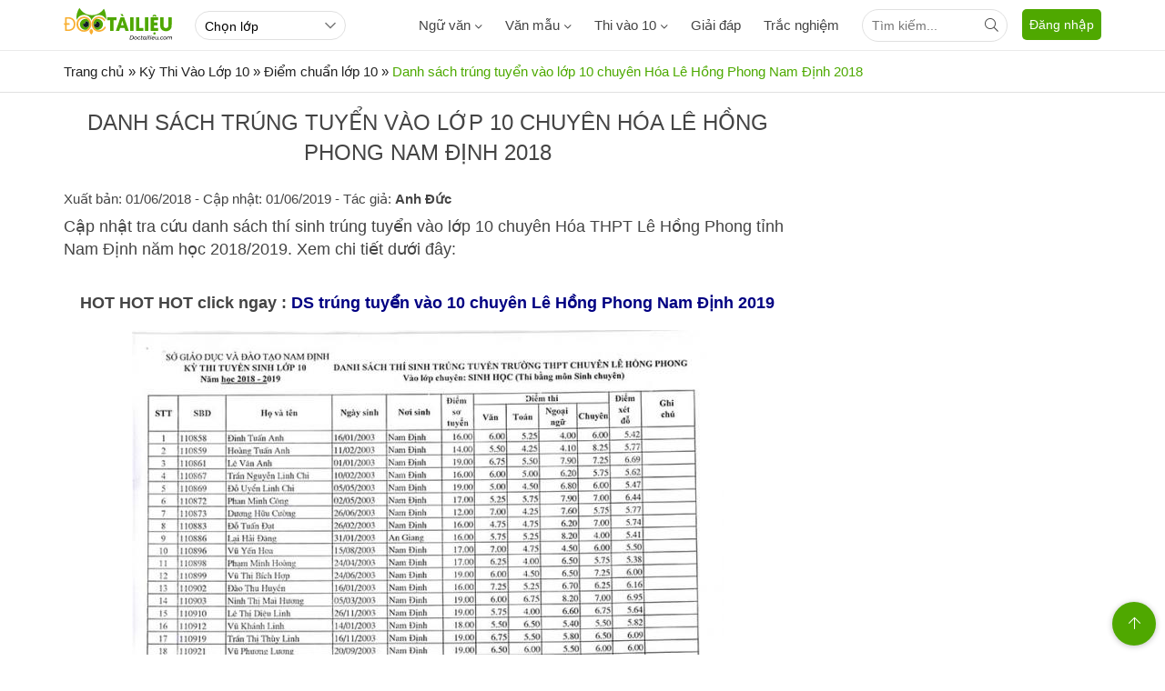

--- FILE ---
content_type: text/html; charset=utf-8
request_url: https://doctailieu.com/danh-sach-trung-tuyen-chuyen-hoa-le-hong-phong-nam-dinh-2018
body_size: 22825
content:
<!DOCTYPE html><html lang=vi><head><meta charset=UTF-8><title>Danh sách trúng tuyển chuyên Hóa Lê Hồng Phong Nam Định 2018</title><meta name=description content="Cập nhật tra cứu danh sách thí sinh trúng tuyển vào lớp 10 chuyên Hóa THPT Lê Hồng Phong tỉnh Nam Định năm học 2018/2019. Xem chi tiết dưới đây:"><meta name=keywords content=""><link rel=canonical href=https://doctailieu.com/danh-sach-trung-tuyen-chuyen-hoa-le-hong-phong-nam-dinh-2018><meta name=viewport content="width=device-width, initial-scale=1, maximum-scale=1, user-scalable=no"><meta http-equiv=X-UA-Compatible content="IE=edge"><meta name=geo.region content=VN-HN><meta name=robots content=index,follow><link rel=amphtml href=https://doctailieu.com/amp/danh-sach-trung-tuyen-chuyen-hoa-le-hong-phong-nam-dinh-2018><meta name=format-detection content="telephone=no"><meta name=author content="https://doctailieu.com/"><meta name=msapplication-TileColor content=#ffffff><meta name=msapplication-TileImage content=/trac-nghiem/images/ms-icon-144x144.png><meta name=theme-color content=#4fa800><link rel=manifest href=https://doctailieu.com/manifest.json><link rel=apple-touch-icon sizes=57x57 href=https://doctailieu.com/images/icons/57.png><link rel=apple-touch-icon sizes=72x72 href=https://doctailieu.com/images/icons/72.png><link rel=apple-touch-icon sizes=114x114 href=https://doctailieu.com/images/icons/114.png><link rel=apple-touch-icon sizes=144x144 href=https://doctailieu.com/images/icons/144.png><link rel=icon type=image/png sizes=192x192 href=https://doctailieu.com/images/icons/192.png><link rel=icon type=image/png sizes=32x32 href=https://doctailieu.com/images/icons/32.png><link rel=icon type=image/png sizes=96x96 href=https://doctailieu.com/images/icons/96.png><link rel=icon type=image/png sizes=16x16 href=https://doctailieu.com/images/icons/16.png><link rel="shortcut icon" href=https://doctailieu.com/images/favicon.ico type=image/x-icon><style>.fa,.fab,.fad,.fal,.far,.fas{-moz-osx-font-smoothing:grayscale;-webkit-font-smoothing:antialiased;display:inline-block;font-style:normal;font-variant:normal;text-rendering:auto}.fa-arrow-left:before{content:""}.fa-arrow-up:before{content:""}.fa-bars:before{content:""}.fa-bell:before{content:"\f0f3"}.fa-envelope:before{content:""}.fa-facebook-f:before{content:""}.fa-globe:before{content:""}.fa-map-marker-alt:before{content:""}.fa-list-ol:before{content:"\f0cb"}.fa-search:before{content:""}.fa-youtube:before{content:""}.fa-angle-down:before{content:""}@font-face{font-family:"Font Awesome 5 Brands";font-style:normal;font-weight:400;font-display:block;src:url(/fonts/fa-brands-400.eot?);src:url(/fonts/fa-brands-400.eot?#iefix) format("embedded-opentype"),url(/fonts/fa-brands-400.woff2) format("woff2"),url(/fonts/fa-brands-400.woff) format("woff"),url(/fonts/fa-brands-400.ttf) format("truetype"),url(/fonts/fa-brands-400.#fontawesome) format("svg")}.fab{font-family:"Font Awesome 5 Brands";font-weight:400}@font-face{font-family:"Font Awesome 5 Duotone";font-style:normal;font-weight:900;font-display:block;src:url(/fonts/fa-duotone-900.eot?);src:url(/fonts/fa-duotone-900.eot?#iefix) format("embedded-opentype"),url(/fonts/fa-duotone-900.woff2) format("woff2"),url(/fonts/fa-duotone-900.woff) format("woff"),url(/fonts/fa-duotone-900.ttf) format("truetype"),url(/fonts/fa-duotone-900.#fontawesome) format("svg")}@font-face{font-family:"Font Awesome 5 Pro";font-style:normal;font-weight:300;font-display:block;src:url(/fonts/fa-light-300.eot?);src:url(/fonts/fa-light-300.eot?#iefix) format("embedded-opentype"),url(/fonts/fa-light-300.woff2) format("woff2"),url(/fonts/fa-light-300.woff) format("woff"),url(/fonts/fa-light-300.ttf) format("truetype"),url(/fonts/fa-light-300.#fontawesome) format("svg")}.fal,.far{font-family:"Font Awesome 5 Pro"}.far{font-weight:400}@font-face{font-family:"Font Awesome 5 Pro";font-style:normal;font-weight:900;font-display:block;src:url(/fonts/fa-solid-900.eot?);src:url(/fonts/fa-solid-900.eot?#iefix) format("embedded-opentype"),url(/fonts/fa-solid-900.woff2) format("woff2"),url(/fonts/fa-solid-900.woff) format("woff"),url(/fonts/fa-solid-900.ttf) format("truetype"),url(/fonts/fa-solid-900.#fontawesome) format("svg")}.fa,.fas{font-family:"Font Awesome 5 Pro"}@font-face{font-family:'Roboto';font-style:normal;font-weight:400;font-display:optional;src:local('Roboto'),local('Roboto-Regular'),url(https://fonts.gstatic.com/s/roboto/v20/KFOmCnqEu92Fr1Mu72xKOzY.woff2) format('woff2');unicode-range:U+460-52F,U+1C80-1C88,U+20B4,U+2DE0-2DFF,U+A640-A69F,U+FE2E-FE2F}@font-face{font-family:'Roboto';font-style:normal;font-weight:400;font-display:optional;src:local('Roboto'),local('Roboto-Regular'),url(https://fonts.gstatic.com/s/roboto/v20/KFOmCnqEu92Fr1Mu5mxKOzY.woff2) format('woff2');unicode-range:U+400-45F,U+490-491,U+4B0-4B1,U+2116}@font-face{font-family:'Roboto';font-style:normal;font-weight:400;font-display:optional;src:local('Roboto'),local('Roboto-Regular'),url(https://fonts.gstatic.com/s/roboto/v20/KFOmCnqEu92Fr1Mu7mxKOzY.woff2) format('woff2');unicode-range:U+1F00-1FFF}@font-face{font-family:'Roboto';font-style:normal;font-weight:400;font-display:optional;src:local('Roboto'),local('Roboto-Regular'),url(https://fonts.gstatic.com/s/roboto/v20/KFOmCnqEu92Fr1Mu4WxKOzY.woff2) format('woff2');unicode-range:U+370-3FF}@font-face{font-family:'Roboto';font-style:normal;font-weight:400;font-display:optional;src:local('Roboto'),local('Roboto-Regular'),url(https://fonts.gstatic.com/s/roboto/v20/KFOmCnqEu92Fr1Mu7WxKOzY.woff2) format('woff2');unicode-range:U+102-103,U+110-111,U+128-129,U+168-169,U+1A0-1A1,U+1AF-1B0,U+1EA0-1EF9,U+20AB}@font-face{font-family:'Roboto';font-style:normal;font-weight:400;font-display:optional;src:local('Roboto'),local('Roboto-Regular'),url(https://fonts.gstatic.com/s/roboto/v20/KFOmCnqEu92Fr1Mu7GxKOzY.woff2) format('woff2');unicode-range:U+100-24F,U+259,U+1E00-1EFF,U+2020,U+20A0-20AB,U+20AD-20CF,U+2113,U+2C60-2C7F,U+A720-A7FF}@font-face{font-family:'Roboto';font-style:normal;font-weight:400;font-display:optional;src:local('Roboto'),local('Roboto-Regular'),url(https://fonts.gstatic.com/s/roboto/v20/KFOmCnqEu92Fr1Mu4mxK.woff2) format('woff2');unicode-range:U+0-FF,U+131,U+152-153,U+2BB-2BC,U+2C6,U+2DA,U+2DC,U+2000-206F,U+2074,U+20AC,U+2122,U+2191,U+2193,U+2212,U+2215,U+FEFF,U+FFFD}@font-face{font-family:'Roboto';font-style:normal;font-weight:500;font-display:optional;src:local('Roboto Medium'),local('Roboto-Medium'),url(https://fonts.gstatic.com/s/roboto/v20/KFOlCnqEu92Fr1MmEU9fCRc4EsA.woff2) format('woff2');unicode-range:U+460-52F,U+1C80-1C88,U+20B4,U+2DE0-2DFF,U+A640-A69F,U+FE2E-FE2F}@font-face{font-family:'Roboto';font-style:normal;font-weight:500;font-display:optional;src:local('Roboto Medium'),local('Roboto-Medium'),url(https://fonts.gstatic.com/s/roboto/v20/KFOlCnqEu92Fr1MmEU9fABc4EsA.woff2) format('woff2');unicode-range:U+400-45F,U+490-491,U+4B0-4B1,U+2116}@font-face{font-family:'Roboto';font-style:normal;font-weight:500;font-display:optional;src:local('Roboto Medium'),local('Roboto-Medium'),url(https://fonts.gstatic.com/s/roboto/v20/KFOlCnqEu92Fr1MmEU9fCBc4EsA.woff2) format('woff2');unicode-range:U+1F00-1FFF}@font-face{font-family:'Roboto';font-style:normal;font-weight:500;font-display:optional;src:local('Roboto Medium'),local('Roboto-Medium'),url(https://fonts.gstatic.com/s/roboto/v20/KFOlCnqEu92Fr1MmEU9fBxc4EsA.woff2) format('woff2');unicode-range:U+370-3FF}@font-face{font-family:'Roboto';font-style:normal;font-weight:500;font-display:optional;src:local('Roboto Medium'),local('Roboto-Medium'),url(https://fonts.gstatic.com/s/roboto/v20/KFOlCnqEu92Fr1MmEU9fCxc4EsA.woff2) format('woff2');unicode-range:U+102-103,U+110-111,U+128-129,U+168-169,U+1A0-1A1,U+1AF-1B0,U+1EA0-1EF9,U+20AB}@font-face{font-family:'Roboto';font-style:normal;font-weight:500;font-display:optional;src:local('Roboto Medium'),local('Roboto-Medium'),url(https://fonts.gstatic.com/s/roboto/v20/KFOlCnqEu92Fr1MmEU9fChc4EsA.woff2) format('woff2');unicode-range:U+100-24F,U+259,U+1E00-1EFF,U+2020,U+20A0-20AB,U+20AD-20CF,U+2113,U+2C60-2C7F,U+A720-A7FF}@font-face{font-family:'Roboto';font-style:normal;font-weight:500;font-display:optional;src:local('Roboto Medium'),local('Roboto-Medium'),url(https://fonts.gstatic.com/s/roboto/v20/KFOlCnqEu92Fr1MmEU9fBBc4.woff2) format('woff2');unicode-range:U+0-FF,U+131,U+152-153,U+2BB-2BC,U+2C6,U+2DA,U+2DC,U+2000-206F,U+2074,U+20AC,U+2122,U+2191,U+2193,U+2212,U+2215,U+FEFF,U+FFFD}body{margin:0;padding:0;line-height:1.4;color:#444;font-family:'Roboto',sans-serif;font-weight:400;font-size:15px}a{color:#444;text-decoration:none}a:hover{color:#4da900}img{border:none;max-width:100%}h1,h2,h3,h4,h5,h6{margin:0;padding:0}p,figure,figcaption,blockquote,caption,fieldset,embed,object,applet,canvas,caption,iframe,strike,time,video{border:0;margin:0;padding:0}*{-webkit-box-sizing:border-box;-moz-box-sizing:border-box;box-sizing:border-box}::after,::before{-webkit-box-sizing:border-box;-moz-box-sizing:border-box;box-sizing:border-box}input:-webkit-autofill,textarea:-webkit-autofill,select:-webkit-autofill{box-shadow:0 0 0 1000px white inset}input,select,textarea,button{font-family:'Roboto',sans-serif;font-size:14px;font-weight:400;line-height:inherit;outline:none}input,select{height:40px;padding:0 10px}input,select,textarea{display:inline-block;border:solid .5px #e0e0e0;margin:0;box-shadow:none;-webkit-appearance:none;-moz-appearance:none;-o-appearance:none;text-overflow:"";appearance:none;border-radius:2px;webkit-border-radius:2px;-moz-border-radius:2px}input:focus,select:focus,textarea:focus{border:solid .5px #4da900;outline:0;-webkit-box-shadow:inset 0 1px 1px rgba(0,0,0,.075),0 0 8px rgba(102,175,233,.6);box-shadow:inset 0 1px 1px rgba(0,0,0,.075),0 0 8px rgba(102,175,233,.6);transition:border-color .15s ease-in-out,box-shadow .15s ease-in-out}select{background:url(../images/arow.svg) no-repeat;background-position:right 8px top 50%;padding-right:24px}textarea{height:85px;padding:10px;resize:none}button{background:none;cursor:pointer;border:0;padding:0;margin:0}button:focus{outline:0}table{border-collapse:collapse;border-spacing:0;width:100%}table td,table th{padding:6px;border:solid 1px #e0e0e0}.main{float:left;width:100%;position:relative;margin-bottom:20px;padding-top:56px}.main-content{margin:auto;max-width:1140px;width:100%}.content-left{width:73.6%;position:relative;padding-right:40px;float:left}.content-center{width:59.5%;position:relative;padding:0 24px;float:left}.content-right{width:73.6%;padding-left:24px;position:relative;float:right}.header{float:left;width:100%;position:fixed;border-bottom:solid 1px #eaeaea;height:56px;background:#fff;z-index:99;top:0}@media only screen and (max-width:1140px){.main-content{padding:0 16px}.p0{padding:0}}@media only screen and (max-width:800px){.header{text-align:center}.content-left{float:left;width:100%;padding:0}.content-center{float:left;width:100%;padding:0}.content-right{float:left;width:100%;padding:0}}.pushbar_locked{overflow:hidden;height:100vh;position:fixed;width:100%}.pushbar{background:#fff;z-index:99999;position:fixed;will-change:transform;overflow-y:auto;transition:transform .5s ease;will-change:transform}.pushbar_overlay{z-index:-999;position:fixed;width:100%;max-width:100%;height:100%;min-height:100vh;top:0;left:0;will-change:opacity;opacity:0;will-change:opacity;background:#3c3442}.pushbar_locked .pushbar_overlay{opacity:.8;z-index:999;transition:opacity .5s ease}.pushbar.from_left{top:0;left:0;width:300px;max-width:100%;height:100%;overflow-x:hidden;transform:translateZ(0) translateX(-100%)}.pushbar.opened{transform:translateX(0) translateY(0)}.btn-pushbar-close{height:48px;position:relative;z-index:99;cursor:pointer;background:#18763a;width:100%;float:left;color:#fff}.icon-bacck{float:left;width:48px;text-align:center;line-height:48px}.pushbar-hide{display:none}.form-search{position:relative;width:100%;float:left;padding:12px}.search-group{right:16px;top:11px;position:absolute;width:40px;height:40px;text-align:center;line-height:40px;cursor:pointer}.ins{padding-right:48px;border-radius:24px}.inputtop{height:36px;border-radius:24px;padding-right:32px}.search-top{position:absolute;right:0;width:36px;height:36px;text-align:center;line-height:36px;cursor:pointer}@media only screen and (max-width:800px){.pushbar-hide{display:block}.btn-pushbar-3{display:block}}.menu-list{position:relative;width:100%;float:left}.menu-content{display:none;width:100%;float:left}.list-item{padding:6px 0;float:left;width:100%}.menu-title{float:left;padding:12px 0;width:100%;padding-right:36px;border-top:solid .5px #e0e0e0;font-weight:500}.menu-icon{background:url(../images/down3.svg) no-repeat center;cursor:pointer;display:block;position:absolute;right:0;background-size:10px;width:36px;height:36px;z-index:9;top:6px;-webkit-transition:all .4s ease-out;transition:all .4s ease-out}.menu-open .menu-icon{background:url(../images/down3.svg) no-repeat center;background-size:10px;-webkit-transform:rotate(180deg);-moz-transform:rotate(180deg);-ms-transform:rotate(180deg);-o-transform:rotate(180deg);transform:rotate(180deg);-webkit-transition:all .4s ease-out;transition:all .4s ease-out}.menu-title2{font-size:16px;float:left;padding:12px;padding-right:36px;width:100%;font-weight:500}.menu-ul2{padding-bottom:10px;float:left;width:100%}.list-item2{padding:10px 24px 10px 40px;float:left;width:100%}.menu-list.boder_top{border-top:solid .5px #e0e0e0}.menu-list.boder_top:first-child{border-top:0}.ic-m{margin-right:10px}.link-item-sub3{position:relative;width:100%;float:left}.btndown{position:absolute;text-align:center;height:41px;color:#777;line-height:41px;cursor:pointer;right:0;top:0;float:left;width:36px;z-index:99}.dropdown-wrapper2{float:left;width:100%;background:#fff;display:none;position:relative;padding-left:24px}.icon-dropdown.dropdown-active2 .icon12{-webkit-transform:rotate(180deg);-moz-transform:rotate(180deg);-ms-transform:rotate(180deg);-o-transform:rotate(180deg);transform:rotate(180deg)}.navbar{float:left;margin-right:16px}.menu-item{float:left;height:56px;line-height:56px;margin-right:25px;font-weight:500}.menu-item:hover,.dropdownmenu:hover .dropbtn{color:#4fa800}.menu-item.active{color:#4da900}.dropdownmenu{float:left}.content-menu{top:56px;display:none;position:absolute;background-color:#fff;width:100%;left:0;z-index:99;border-bottom:solid 1px #eaeaea}.dropdownmenu:hover .content-menu{display:block}.content-menu.sub2{position:absolute;border:solid 1px #eaeaea;width:190px;float:right;left:auto;padding:6px 16px}.tab-menu{width:100%;float:left;text-align:center;border-bottom:solid 1px #eaeaea;padding:16px 0}.tab-menu-item{display:inline-block;margin:0 16px}.tab-menu-item.active{color:#4da900}.ic-fas{position:relative;margin-left:5px;top:2px}.menu-cte{float:left;width:100%;display:flex}.tab-menu-content{float:left;width:100%;padding:24px 0}.tab-content-scrol{float:left;width:100%;overflow-y:hidden;-webkit-overflow-scrolling:touch;overflow-x:scroll;overflow-x:auto;white-space:nowrap;display:flex}.menu-col1{float:left;width:75%}.menu-col2{float:right;width:25%}.ul-menu{padding:0;margin:0;width:100%;float:left}.ul-menu li{list-style:none;float:left;width:33.33%;padding:6px 0;padding-right:16px}.ul-menu2{padding:0;margin:0;padding-right:24px}.ul-menu2 li{list-style:none;padding:6px 0}.menu-title{font-weight:500;margin-bottom:6px}.link-sub2{display:block;padding:12px 0}.ttk{position:relative;float:right;width:160px;margin-top:10px}.sub3{float:left;width:100%;padding-left:24px}.tabs-main{float:left;width:100%}.js-tab-content{float:left;width:100%}.tabs-content{display:none;float:left;width:100%}.tabs-active{display:block}.tabs-nav{width:100%;float:left;text-align:center}.tabs-item1{display:inline-block;line-height:40px;height:40px;padding:0 12px}.tabs-item1:hover{color:#4fa800}.tabs-item1.tabs-active{color:#4fa800 !important}@media only screen and (max-width:800px){.navbar{display:none}}.sidebar-300{width:26.4%;position:relative;float:right}.sidebar-160{width:14.1%;position:relative;float:left}.sidebar{float:left;width:100%;margin-bottom:16px}.sidebar-header{float:left;width:100%;position:relative;padding-bottom:12px}.sidebar-content{float:left;width:100%;position:relative}@media only screen and (max-width:800px){.sidebar-300{float:left;width:100%}.sidebar-160{float:left;width:100%}}.footer{float:left;width:100%;position:relative;color:#999;border-top:solid 1px #ffb400;padding:24px 0}.footer a{color:#999}.footer-header{float:left;width:100%;margin:12px 0}.footer-content{float:left;width:100%;position:relative}.footer-title{float:left;width:100%;position:relative}.footer-category{float:left;width:100%}.footer-item{padding:4px 0}.footer-social{float:right}.footer-copyright{float:left;width:100%;padding:16px 0}.footer-address,.footer-address-item{width:100%;float:left}.footer-address p{margin:5px 0}.footer-address-item .fimglogo{float:none}.footer-social{width:20%;float:left}.ul{margin:0;padding:0}.ul li{list-style:none}.footer-col2{float:left;width:48.5%;margin-right:3%;position:relative}.footer-col2:nth-child(2n+2){margin-right:0}.footer-col3{float:left;width:31.3%;margin-right:3%;position:relative}.footer-col3:nth-child(3n+3){margin-right:0}.footer-col4{float:left;width:22.7%;margin-right:3%;position:relative}.footer-col4:nth-child(4n+4){margin-right:0}.footer-header h4{font-weight:400;color:#999;font-size:16px}.post-social-item{display:inline-block;width:28px;margin-right:5px;height:28px;border:solid 1px #ffb400;text-align:center;line-height:28px;border-radius:100%}.post-social-item i{color:#4fa800;font-size:14px}.footer-content p{margin:6px 0}.icfas{margin-right:5px;color:#4fa800}.fimglogo{float:left;margin-right:10px}.fdmca{display:inline-block;margin-left:10px;position:relative;top:5px}.backtotop{background-color:#4fa800;position:fixed;bottom:10px;right:10px;z-index:999;border-radius:100%;height:48px;width:48px;line-height:48px;text-align:center;box-shadow:0 1px 6px 0 rgba(32,33,36,.28);display:none;animation:animatezoom .6s}.backtotop i{color:#fff}@keyframes animatezoom{from{transform:scale(0)}to{transform:scale(1)}}.top-arrow{position:relative;top:3px}.show_backtotop{display:block}@media only screen and (max-width:800px){.footer-col3{width:48.5%;margin-bottom:15px}.footer-col3:nth-child(2n+2){margin-right:0}.footer-col4{width:48.5%;margin-bottom:15px}.footer-col4:nth-child(2n+2){margin-right:0}.fimglogo{float:none;margin:0;display:inline-block}.fdmca{display:inline-block;margin:0;position:relative;top:auto}.footer-address{text-align:center}.footer-address span{display:block;margin:6px 0}.footer-address a{margin:6px 0;display:inline-block}.footer{padding:0}}.section{float:left;width:100%;margin-bottom:24px;position:relative}.section-header{float:left;width:100%;position:relative;margin-bottom:16px}.section-content{float:left;width:100%;position:relative}.ads{float:left;width:100%;text-align:center;position:relative;margin-bottom:24px}.adscontent{text-align:center;position:relative;margin-bottom:24px}.ads img{max-width:100%}.ads.firstadv{min-height:200px}.breadcrumb{float:left;width:100%;color:#666;margin-bottom:12px;font-size:14px}.breadcrumb a{display:contents}.breadcrumb a + a:before{padding:0 5px;color:#666;content:"/ "}.breadcrumb a + span:before{padding:0 5px;color:#666;content:"/ "}.breadcrumb2,.breadcrumb3{width:100%;float:left;font-size:15px;padding:12px 0}.breadcrumb2 a,.breadcrumb2 .cumb,.breadcrumb3 a,.breadcrumb3 .cumb{display:contents;color:#222}.breadcrumb2 span,.breadcrumb3 span{color:#4da900}.breadcrumb2 a + a::before{padding:0 5px;color:#666;content:"";font-family:"Font Awesome 5 Pro";font-weight:300;width:15px;height:15px}.breadcrumb2 a + span:before{padding:0 5px;color:#666;content:"";font-family:"Font Awesome 5 Pro";font-weight:300}.col2{float:left;width:48.5%;margin-right:3%;position:relative}.col2:nth-child(2n+2){margin-right:0}.col3{float:left;width:31.3%;margin-right:3%;position:relative}.col3:nth-child(3n+3){margin-right:0}.col4{float:left;width:22.7%;margin-right:3%;position:relative}.col4:nth-child(4n+4){margin-right:0}.column2{float:left;width:48.5%;margin-right:3%;position:relative}.column2:nth-child(2n+2){margin-right:0}.column3{float:left;width:31.3%;margin-right:3%;position:relative}.column3:nth-child(3n+3){margin-right:0}.column4{float:left;width:22.7%;margin-right:3%;position:relative}.column4:nth-child(4n+4){margin-right:0}@media only screen and (max-width:800px){.col2{width:100%;margin-right:0;margin-bottom:16px}.ads.firstadv{min-height:315px}.col2:last-child{margin-bottom:0}.col3{width:100%;margin-right:0;margin-bottom:16px}.col3:last-child{margin-bottom:0}.col4{width:100%;margin-right:0;margin-bottom:16px}.col4:last-child{margin-bottom:0}}.form-group{float:left;width:100%;position:relative;margin-bottom:16px;display:table}.form-group:last-child{margin-bottom:0}.input,.select,.textarea{width:100%}.input-group{display:flex}.search-icon{float:right}.dropdown-from{display:none;position:absolute;background:#fff;width:300px;right:0;z-index:1;height:auto;top:40px}.show{display:block}.section-boloc{padding-top:24px;padding-bottom:30px;margin-bottom:24px;float:left;width:100%;position:relative;background:url(../images/bg-boloc.jpg) repeat;background-position:center top;background-size:100%;background-color:#e5e5e5}.boloc-title{display:block;text-align:center;text-transform:uppercase;color:#fff;font-size:30px;font-weight:bold;margin-bottom:16px}.btn-timkiem{height:40px;background:#fff;padding:0 16px}.formbox{padding:12px;background-color:rgba(255,255,255,.2);border-radius:3px;position:relative;width:100%;max-width:980px;margin:auto;display:block}.select-opt1{background-color:#fff;width:22.5%;margin-right:10px}.select-opt2{background-color:#fff;width:40%}.btn-timkiem{height:40px;background:#ff914d;padding:0 16px;color:#fff;float:right;width:100px;text-transform:uppercase}.title-cat{text-transform:uppercase;font-size:20px;color:#4fa800}.menu-acc-list{position:relative;width:100%;float:left;margin-bottom:16px}.menu-acc-content{display:none;width:100%;float:left}.menu-acc-title{float:left;padding:14px 16px;border-radius:5px;width:100%;background:url(../images/down3.svg) no-repeat;background-position:right 16px top 50%;background-color:#e8eaed;background-size:10px;text-transform:uppercase;font-size:18px;font-weight:500;cursor:pointer}.menu-acc-open .menu-acc-title{float:left;padding:14px 16px;border-radius:5px;width:100%;background:url(../images/down4.svg) no-repeat;background-position:right 16px top 50%;background-color:#e8eaed;background-size:10px}.advrightfooter{max-width:500px;position:fixed;right:0;bottom:0}.advfixfooter{position:fixed;max-height:250px;width:100%;z-index:1000;left:0;bottom:0;text-align:center;clear:both;background:#fff}.advfixfooterClose{position:absolute;width:30px;height:30px;top:-30px;right:0;padding:3px;z-index:9999;cursor:pointer;background-size:13px 13px;background-position:9px;background-color:#fff;background-repeat:no-repeat;box-shadow:0 -1px 1px 0 rgba(0,0,0,.2);border:none;border-radius:12px 0 0 0}@media only screen and (min-width:1260px){.advstickyleft{position:fixed;bottom:8px;right:calc(50% + 575px);max-width:200px;z-index:1000}.advstickyright{position:fixed;bottom:8px;left:calc(50% + 575px);max-width:200px;z-index:1000}}.the-article{float:left;width:100%;position:relative;margin-bottom:24px}.the-article .adsfirst{min-height:200px}.the-article-title{font-size:20px;padding-bottom:16px;color:#4fa800;text-transform:uppercase;font-weight:500}.the-article-time{padding-bottom:8px;font-size:12px;color:#666}.the-article-catalogy{padding-bottom:8px;font-size:14px}.the-article-catalogy a{border:solid 1px #e0e0e0;margin:0 10px 5px 0;padding:3px 10px;display:inline-block;border-radius:2px;font-size:12px;color:#666}.the-article-share{font-size:14px;margin-bottom:16px;float:left;height:30px}.the-article-summary{font-size:18px;padding-bottom:24px;color:#444;float:left;width:100%}.the-article-content{font-size:18px;line-height:1.6;color:#444;padding-bottom:16px;text-align:justify;float:left;width:100%}.the-article-content h2,.the-article-content h3,.the-article-content h4{padding:6px 0}.the-article-content p{padding:8px 0;color:#444}.the-article-content audio{width:100%}.the-article-content a{color:#010082}.the-article-content img{height:auto !important;display:block;margin-left:auto;margin-right:auto}.the-article-dropcap{display:block;float:left;margin:0 12px 0 0;font-size:50px;line-height:50px}.the-article-image{padding:12px 0;text-align:center;position:relative}.the-article-image img{max-width:640px;width:100%}.caption-image{font-size:14px;color:#666;font-style:italic}.the-block-quote{color:#666;font-style:italic;margin:16px 0;padding:0 16px;font-size:16px;padding-left:10%;position:relative}.the-block-quote::before{content:"";position:absolute;height:100%;width:3px;background:#999;margin-left:-16px}.the-article-tags{position:relative}.the-article-tags a{display:inline-block;border:solid .5px #e0e0e0;margin-right:6px;font-size:12px;padding:3px 10px;border-radius:2px;color:#666}.the-article-link{margin:6px 0;padding:0}.the-article-link > li{padding:6px 0;padding-left:12px;position:relative;list-style:none}.the-article-link > li::before{content:"";display:inline-block;position:absolute;left:0;width:4px;height:4px;background:#666;top:17px;border-radius:100%}.the-article-link > li > a{display:grid;font-size:16px}.the-article-box{margin:16px 0}.the-article-related{padding:12px;border:solid .5px #e0e0e0;position:relative}.the-article-related p{padding:0}.the-article-related .article-thumbnail{float:left;width:120px;margin-right:12px}.breadcrumb2.boder_b,.breadcrumb3.boder_b{border-bottom:solid 1px #eaeaea;margin-bottom:24px}.the-article-content h3{font-size:18px;margin:10px 0;text-transform:uppercase;color:#f8640c}.the-article-content .marker{color:#000080;font-weight:700}.content_simple_notice_1{border:1px solid #44a500;color:#555;margin:10px 0;border-radius:5px;background-color:#fffbe2;padding:8px 5px 10px}.content_simple_notice_1 .notice_text{text-align:justify}@media only screen and (max-width:800px){.the-article{margin-bottom:12px}.section-related{margin-bottom:12px}.section-comment{margin-bottom:12px}.the-article-image{max-width:inherit;margin:0 -16px;width:calc(100% + 32px)}.the-article-tags a{margin-bottom:5px}.the-article .adsfirst{min-height:370px}.the-article-content p{overflow-x:auto !important}.the-article-content table{margin:auto !important;overflow-x:auto !important;display:block;width:fit-content;width:100% !important;border:none}}.breadcrumb2.fixboder,.breadcrumb3.fixboder{border-bottom:solid 1px #e0e0e0;margin-bottom:16px}.section-rea{float:left;width:100%;border:solid 1px #e0e0e0;border-radius:10px;padding:16px;position:relative;margin-bottom:24px}.rea-title{position:absolute;top:-18px;left:24px;background:#fff;border-radius:24px;border:solid 1px #e0e0e0;height:32px;line-height:32px;padding:0 16px;color:#33be6c;font-size:16px}.rea-link{padding:0;margin:0}.rea-link li{list-style:none;margin-top:10px}.rea-link li a{color:#010082}.section-rea.bgw{background:#f5f5f5}.rea-title.bg33be6c{background:#33be6c;color:#fff;border:0}.download-file{width:100%;float:left;margin-top:10px;position:relative;padding-left:48px;font-size:15px}.download-file span{font-size:13px}.icon-dwn{position:absolute;left:0;height:32px;width:32px}.ads.mg12{margin-bottom:40px}.entry-title{font-size:24px;padding-bottom:16px;color:#444;text-align:center;text-transform:uppercase;font-weight:500}.hr-hea{max-width:240px;margin:auto;height:3px;background:#ff914d}blockquote{background:#ededed;width:100%;float:left;position:relative;font-style:italic;margin:32px 0;padding:16px;padding-left:60px;border-left:solid 5px #78c0a8;background-image:url(/images/phay.png);background-repeat:no-repeat;background-position:left 10px top 20px}blockquote p{padding:0;padding-bottom:16px}blockquote p:last-child{padding-bottom:0}.iconphay{position:absolute;left:10px;width:40px}.trick{text-align:right;font-weight:500}.the-article-content .author-p{padding:8px 0;color:#444;border:0;margin:0;width:100%;float:right}.author-p{text-align:right}.author-f{padding:8px 0;color:#444;border:0;margin:0;width:100%;font-size:15px}.author-f a{color:#4da900}.author-f a:hover{color:#f8640c}.mucluc{width:100%;float:left;font-size:18px;line-height:1.6;margin-bottom:24px;position:relative;background:#fdfdfd;border:solid 1px #e0e0e0;border-radius:5px}.mucluc ul{margin:0;padding:6px 0 6px 20px}.mucluc ul li{list-style:none}.mucluc-title{color:#4fa800;text-transform:uppercase;font-weight:500;padding-top:16px;padding-left:20px}.fontb{font-weight:500}.mucluc .anchor2{font-weight:normal;padding-left:15px}.mucluc .anchor3{font-weight:normal;padding-left:30px}.mucluc .anchor4{font-weight:normal;padding-left:45px}.mucluc .anchor5{font-weight:normal;padding-left:60px}.art_chapter h2{color:#4fa800;text-transform:uppercase;font-size:23px;font-weight:500;margin-bottom:10px;text-align:center;position:relative}.art_chapter h2 strong{display:inline-block;background:#ffc133;height:40px;width:40px;color:#fff;font-family:"Times New Roman","serif";border-radius:100%;font-size:24px;font-weight:500;line-height:40px;position:absolute;left:50%;top:-36px;transform:translateX(-50%) translateY(0);-webkit-transform:translateX(-50%) translateY(0);-ms-transform:translateX(-50%) translateY(0)}@media only screen and (max-width:800px){.section-rea{padding:12px;padding-top:16px}}.er_toc{display:block;margin-bottom:12px;border:solid 1px #e0e0e0}.er_toc .er_toc_title{display:block;font-weight:bold;padding:8px 16px;cursor:pointer;color:#4fa800;text-transform:uppercase}.er_toc .er_toc_title span{display:inline-block;border:0 solid #fff;width:0;overflow:hidden;height:0;margin:0 0 0 3px}.er_toc .er_toc_title_open span{border-width:0 5px 5px;border-color:#333 #F1F1F1}.er_toc .er_toc_title_close span{border-width:5px 5px 0;border-color:#ccc #F1F1F1}.er_toc .er_toc_title_close{color:#666}.er_toc_content{padding:8px 16px}.er_toc ul,.er_toc ol{margin:0;padding:0}.er_toc li{padding-top:5px;list-style:none}.er_toc_content a{color:#222}.er_toc ul ul,.er_toc ol ol{margin-left:20px}.er_toc_disc ul,.er_toc_disc ol{margin-left:20px}.er_toc_disc li{list-style:disc}.er_toc_top{display:inline-block;border:0 solid #fff;width:0;overflow:hidden;height:0;margin:0 0 0 5px;border-width:0 5px 8px;border-color:#999 #fff}.er_toc_top:hover{border-color:#1982D1 #fff}.er_toc_content.toc_mobi{text-align:left}.toc-drop{position:relative;display:inline-block}.toc-wrapper{background:#fff;display:none;position:fixed;z-index:999;width:100%;box-shadow:0 2px 5px 0 rgba(0,0,0,0.16),0 2px 10px 0 rgba(0,0,0,0.12);-webkit-box-shadow:0 2px 5px 0 rgba(0,0,0,0.16),0 2px 10px 0 rgba(0,0,0,0.12);-moz-box-shadow:0 2px 5px 0 rgba(0,0,0,0.16),0 2px 10px 0 rgba(0,0,0,0.12);border-radius:2px;-webkit-border-radius:2px;-moz-border-radius:2px;top:0;max-width:280px;height:100%}.toc_mobi li{list-style:none;margin:12px 0}.toc_mobi ul{padding-left:16px}.toc-icon{position:fixed;bottom:10px;height:40px;line-height:40px;background:#4fa800;display:none;text-align:center;font-size:16px;padding:0 16px;border-radius:3px;color:#fff;z-index:99;cursor:pointer;left:10px}.bell{background-color:#f8ae2f;position:fixed;bottom:70px;right:10px;z-index:999;border-radius:100%;height:48px;width:48px;line-height:48px;text-align:center;box-shadow:0 1px 6px 0 rgba(32,33,36,0.28)}.bell i{color:#fff}.tex-bell{position:fixed;width:180px;background:rgba(0,0,0,0.6);color:#fff;right:60px;bottom:70px;height:44px;line-height:44px;border-radius:24px;display:none}.bell:hover .tex-bell{display:block}@media only screen and (max-width:800px){.toc-icon{display:block}.toc-wrapper{left:0}.toc-icon.toc-active{z-index:9999}}@media only screen and (max-width:360px){.footer-email{font-size:13px}}@media only screen and (max-width:320px){.footer-email{font-size:12px}}.consultation{width:100%;background:#eee;float:left;margin:24px 0;padding:16px;border-radius:5px;border:solid 1px #ddd}.alert-danger{color:red}.text-consultation{font-weight:bold;font-size:15px;float:left;line-height:34px;margin-right:16px}.item-button{margin-right:5px;display:inline-block}.btn-art1{display:block;height:34px;line-height:34px;width:80px;color:#444;border:solid 1px #52A61C;background:#fff;text-align:center;border-radius:5px;font-size:15px;font-weight:bold;cursor:pointer}.btn-art1:hover{background:#52A61C;color:#fff}.btn-art1.active{background:#52A61C;color:#fff}.btn-art2{display:block;height:34px;line-height:34px;color:#444;width:80px;border:solid 1px #52A61C;background:#fff;text-align:center;border-radius:5px;font-size:15px;font-weight:bold;cursor:pointer}.btn-art2:hover{background:#52A61C;color:#fff}.btn-art2.active{background:#52A61C;color:#fff}.row-from{float:left;width:100%}.row-group{float:left;width:100%}.from-froup{width:100%;float:left;margin-bottom:16px}.textarea-ctrl{width:100%;resize:revert;padding:12px 16px;border:solid 1px #ddd}.input-fgroup{width:100%;padding:0 16px;height:36px;border:solid 1px #ddd}.froup-btn{float:left;width:100%;text-align:right}.mtop6{width:100%;float:left;margin-top:6px}.froup-btn2{float:left}.text-consultation2{font-weight:bold;font-size:18px;margin-bottom:12px}.from-froup.font18{font-size:18px}.icon-social{float:left}.advmiddle{float:none;width:auto;overflow-x:hidden}@media only screen and (max-width:640px){.froup-btn2{width:100%;float:left;text-align:center}.text-consultation{line-height:25px;margin-right:0;padding-bottom:10px}.consultation{padding:6px}}.btn-art3,.btn-art3:hover{float:right;display:block;height:34px;line-height:34px;width:120px;color:#fff;border:solid 1px #52A61C;background:#52A61C;text-align:center;border-radius:5px;font-size:15px;font-weight:bold;cursor:pointer}.item-button1{float:right;margin-right:5px;display:inline-block}.froup-btn3{float:right;width:100%;padding-bottom:10px}.login-btn{float:left;border:solid 1px #e0e0e0;height:36px;line-height:36px;padding:0 16px;border-radius:6px;margin-top:9px;margin-left:12px}.tabs-nav.tabs-fix{margin-bottom:16px;font-weight:bold}.fa-log{float:left}.color_blue{color:#203CA8}.btn-666{background-color:#aeadad;color:#fff}.btn-666:hover{background-color:#203CA8;color:#fff}.color_666{color:#666}.modally-init{display:none}.modally-wrap{height:100%;position:fixed;width:100%;top:0;left:0;z-index:1000;overflow:auto;-webkit-overflow-scrolling:touch;display:none;box-sizing:border-box}.modally-wrap .modally-underlay{position:fixed;background:rgba(30,30,30,0.85);cursor:pointer;width:100%;height:100%;top:0;left:0}.modally{display:flex;margin:0 auto;box-sizing:border-box;position:relative;z-index:1;margin-top:20px;margin-bottom:20px;width:calc(100% - 40px);height:auto;background:white;box-shadow:0 2px 5px 0 rgba(0,0,0,0.16),0 2px 10px 0 rgba(0,0,0,0.12);box-sizing:border-box;padding:24px;border-radius:10px;max-width:660px}.modally .modally-close-button{overflow:visible;background:none;position:absolute;top:0;right:0;font-size:32px;line-height:32px;opacity:1;font-weight:300;width:36px;text-align:center;border-radius:100%;height:36px;padding:0;margin:0}.modally .modally-close-button::-moz-focus-inner{border:0;padding:0}.modally-table{display:table;width:100%;min-height:100%}.modally-cell{display:table-cell;vertical-align:middle;position:relative}.modally .iframe-landing{position:relative}.modally .iframe-landing iframe{display:block;width:100% !important;height:100% !important;position:absolute;top:0;left:0}.modally-content{width:100%;float:left}.fa-user-icon{position:absolute;left:10px;top:8px;color:#666}.input-user{padding-left:32px}.form-head{width:100%;float:left;position:relative;margin-bottom:16px;text-transform:uppercase;font-weight:500;font-size:16px}.text-or{color:#666;font-size:12px}.bock-tab{width:100%;float:left;margin-bottom:16px}.bock-tab:last-child{margin-bottom:0}.col2-tab{float:left;width:47%;margin-right:6%;position:relative}.col2-tab:last-child{margin-right:0}.fa_pas{position:absolute;right:10px;height:16px;width:16px;top:10px;z-index:9}.consultation{width:100%;background:#eee;float:left;margin:24px 0;padding:16px;border-radius:5px;border:solid 1px #ddd}.alert-danger{color:red}.text-consultation{font-weight:bold;font-size:15px;float:left;line-height:34px;margin-right:16px}.item-button{margin-right:5px;display:inline-block}.btn-art1{display:block;height:34px;line-height:34px;width:80px;color:#444;border:solid 1px #52A61C;background:#fff;text-align:center;border-radius:5px;font-size:15px;font-weight:bold;cursor:pointer}.btn-art1:hover{background:#52A61C;color:#fff}.btn-art1.active{background:#52A61C;color:#fff}.btn-art2{display:block;height:34px;line-height:34px;color:#444;width:80px;border:solid 1px #52A61C;background:#fff;text-align:center;border-radius:5px;font-size:15px;font-weight:bold;cursor:pointer}.btn-art2:hover{background:#52A61C;color:#fff}.btn-art2.active{background:#52A61C;color:#fff}.block-question{float:left;width:100%;margin-bottom:48px}.head-question{font-size:16px;text-transform:uppercase;font-weight:bold;margin-bottom:16px;color:tomato}.head-reply{margin-bottom:16px;font-weight:bold}.list-reply p{padding-bottom:6px}.list-menu{float:left;margin-top:18px}.list-menu a{float:left;margin-right:24px}.btn-item{margin-right:8px;display:inline-block}.btn-item:last-child{margin-right:0}.btn{display:inline-block;padding:0 12px;height:40px;line-height:40px;background-color:#e0e0e0;cursor:pointer;text-align:center;border-radius:2px;-webkit-border-radius:2px;-moz-border-radius:2px}.btn-full{width:100%}.btn-primary{background-color:#4fa800;color:#fff}.btn-success{background-color:#28a745;color:#fff}.btn-info{background-color:#33b5e5;color:#fff}.btn-warning{background-color:#ffc107}.btn-danger{background-color:#ff3547;height:40px;line-height:40px;color:#fff}.btn-secondary{background-color:#6c757d;color:#fff}.btn-dark{background-color:#343a40;color:#fff}.btn-outline{border:solid 2px #e0e0e0;background-color:#fff;line-height:36px}.btn-primary-outline{border:solid 2px #4fa800;background-color:#fff;line-height:36px}.btn-success-outline{border:solid 2px #28a745;background-color:#fff;line-height:36px}.btn-info-outline{border:solid 2px #33b5e5;background-color:#fff;line-height:36px}.btn-warning-outline{border:solid 2px #ffc107;background-color:#fff;line-height:36px}.btn-danger-outline{border:solid 2px #ff3547;background-color:#fff;line-height:36px}.btn-secondary-outline{border:solid 2px #6c757d;background-color:#fff;height:40px;line-height:36px}.btn-dark-outline{border:solid 2px #343a40;background-color:#fff;line-height:36px}.btn_animater{cursor:pointer;display:inline-block;font-size:14px;border-bottom:solid 3px #e0e0e0;height:40px;line-height:37px}.btn_animater::after{display:block;position:relative;top:0;content:'';border-bottom:solid 3px #4fa800;transform:scaleX(0);transition:transform .25s ease-in-out}.btn_animater:hover::after{transform:scaleX(1)}.fa-eye:before{content:"\f06e"}.fa-eye-slash:before{content:"\f070"}.fa-google:before{content:"\f1a0"}.fa-apple:before{content:"\f179"}.block-question{float:left;width:100%;margin-bottom:48px}.head-question{font-size:16px;text-transform:uppercase;font-weight:bold;margin-bottom:16px;color:tomato}.list-question{margin-bottom:16px}.head-reply{margin-bottom:16px;font-weight:bold}.list-reply p{padding-bottom:6px;font-size:18px}.head-right{float:right}.list-question-item{background:#daf1fb;padding:12px;border-radius:5px;font-weight:500;color:#222;font-size:18px}.a-menu{float:left;margin-left:24px}.opt-list{float:left;height:32px;margin-top:12px;line-height:32px;border-radius:24px;min-width:110px}.grecaptcha-badge{display:none !important}.text-danger.field-validation-error{color:red}.text-center{text-align:center}.menu_top{float:left;width:100%;position:relative;background:#fff;padding:9.5px 16px 9.5px 9.5px;display:none}.menu_top.stickysearch{top:0;width:100%;left:0;position:fixed;z-index:999;-webkit-box-shadow:0 2px 8px rgba(0,0,0,0.1);box-shadow:0 2px 8px rgba(0,0,0,0.1)}.input-search-top{width:100%;border-radius:24px;height:36px;padding-right:30px}.form-search-top{position:relative;display:grid}.header-logo{float:left;height:48px}.header-logo img{display:inline-block;height:40px;position:relative;top:6px}.btn-login{background:#4fa800;color:#fff;height:34px;float:left;line-height:34px;padding:0 8px;border-radius:5px;cursor:pointer;position:relative;font-size:14px;top:10px}.btn-pushbar-3{font-size:16px;cursor:pointer;position:relative;width:36px;height:36px;line-height:36px;text-align:center;border-radius:100%;display:none;margin-right:6px;float:left}textarea[name=Content]::-webkit-input-placeholder,.input-fgroup[name=Email]::-webkit-input-placeholder{font-size:18px}.article-author{margin-bottom:24px;float:left;width:100%}.color-blue{color:#057AE7}.author-thumb{float:left;margin-right:16px}.author-thumb img{display:inline-block;height:100px;width:100px;border-radius:100%;object-fit:cover}.author-name{font-size:19px;margin-bottom:8px;font-weight:600}.author-summary{line-height:1.6;font-size:18px;text-align:justify}.head-block{font-size:20px;text-transform:uppercase;font-weight:bold;margin-bottom:16px;border-top:solid 1px #e0e0e0;padding-top:20px}@media screen and (max-width:769px){.grid-template{display:grid;grid-column-gap:0;grid-row-gap:0;grid-template-columns:repeat(1,1fr)}.article-news{margin-bottom:16px}.article-news .post-thumbnail{float:left;width:125px;margin-right:12px;margin-bottom:0}.article-news .post-excerpt{display:none}.article-news .post-title{font-size:15px}.post-listting{width:100%;float:left;border-top:0;padding-top:0;margin-top:0}.menu_top{display:block}.a-menu{margin-left:12px}.art-first.art_1{float:left;width:100%}.art-first.art_2{float:left;width:50%;padding:2%}.art-first.art_2{float:left;width:48%;padding:0;margin-right:4%;margin-top:12px}.art-first.art_2:nth-child(2n+1){margin-right:0}.p-1{float:left;width:100%;padding:0}.related-title{font-size:17px}.p-2{float:left;width:100%;padding:0}.textdiv{width:100%;padding:0;margin-bottom:8px}.link-more{position:relative;top:0;float:right}.post-grid{display:initial}.thumbnail400{width:100%;margin-right:0;margin-bottom:16px}.grid-template4{display:inline;grid-column-gap:0;grid-row-gap:0;grid-template-columns:repeat(1,1fr)}.grid-template4 .art-first{margin-bottom:24px}.modally{height:auto;max-width:none;margin-top:20px;margin-bottom:20px;max-width:calc(100% - 40px)}.login-btn{height:32px;line-height:32px;padding:0 8px;margin-top:12px;margin-left:0;font-size:13px}.col2-tab{float:left;width:100%;margin-right:0;margin-bottom:16px}.col2-tab:last-child{margin-bottom:0}.hidden{display:none}.ptop16{padding-top:16px}.select-lop{float:left;margin-top:0}}@media only screen and (max-width:1140px){.main-content{padding:0 16px}.p0{padding:0}}@media only screen and (max-width:800px){.header{text-align:center}.btn-pushbar-3{display:block}.content-left{float:left;width:100%;padding:0}.content-center{float:left;width:100%;padding:0}.content-right{float:left;width:100%;padding:0}}</style><script async src="https://cse.google.com/cse.js?cx=018363743081849343387:tw5lq5fjxm0"></script><link rel=alternate type=application/rss+xml href=https://doctailieu.com/rss-news.rss><script type=application/ld+json>{"@context":"https://schema.org","@type":"EducationalOrganization","name":"Đọc Tài Liệu","alternateName":"Doctailieu.com","url":"https://doctailieu.com/","logo":"https://doctailieu.com/images/doc-tai-lieu-logo.svg","address":{"@type":"PostalAddress","addressLocality":"Ha Noi, Viet Nam","addressRegion":"HN","postalCode":"120000","streetAddress":"Số 82 P. Duy Tân, Dịch Vọng Hậu, Cầu Giấy, Hà Nội"},"contactPoint":{"@type":"ContactPoint","telephone":"0829761086","contactType":"customer service","areaServed":"VN","availableLanguage":"Vietnamese"},"sameAs":["https://www.facebook.com/doctailieudotcom","https://twitter.com/doctailieu","https://www.instagram.com/doctailieu2021/","https://www.youtube.com/channel/UCYJ02MDn5iXW-NyFfG4GY-w","https://www.linkedin.com/in/doc-tai-lieu/","https://www.pinterest.com/doctailieucom/","https://soundcloud.com/doctailieu","https://doctailieu.tumblr.com/"]}</script><script async src="https://www.google.com/recaptcha/api.js?render=6LewML4ZAAAAAE9kj9UI1-FsaAPjio2Vd57eEh4j"></script><meta property=og:url content=https://doctailieu.com/danh-sach-trung-tuyen-chuyen-hoa-le-hong-phong-nam-dinh-2018><meta property=og:type content=website><meta property=og:title content="Danh sách trúng tuyển chuyên Hóa Lê Hồng Phong Nam Định 2018"><meta property=og:description content="Cập nhật tra cứu danh sách thí sinh trúng tuyển vào lớp 10 chuyên Hóa THPT Lê Hồng Phong tỉnh Nam Định năm học 2018/2019. Xem chi tiết dưới đây:"><meta property=og:image content=https://cdn.doctailieu.com/images/2018/06/01/danh-sach-trung-tuyen-chuyen-hoa-le-hong-phong-nam-dinh-2018.jpg><meta property=article:published_time content=2018-06-01T19:10:53+07:00><meta property=article:modified_time content=2019-06-01T18:13:37+07:00><script type=application/ld+json>{"@context":"https://schema.org","@type":"NewsArticle","mainEntityOfPage":{"@type":"WebPage","@id":"https://doctailieu.com/danh-sach-trung-tuyen-chuyen-hoa-le-hong-phong-nam-dinh-2018"},"headline":"Danh sách trúng tuyển chuyên Hóa Lê Hồng Phong Nam Định 2018","image":{"@type":"ImageObject","url":"https://cdn.doctailieu.com/images/2018/06/01/danh-sach-trung-tuyen-chuyen-hoa-le-hong-phong-nam-dinh-2018.jpg","width":1200,"height":650},"datePublished":"2018-06-01T19:01:03&#x2B;07:00","dateModified":"2019-06-01T18:13:37&#x2B;07:00","author":{"@type":"Person","name":"Anh Đức"},"publisher":{"@type":"Organization","name":"Đọc tài liệu","logo":{"@type":"ImageObject","url":"https://doctailieu.com/images/logo_DTL.png","width":600,"height":60}},"description":"Cập nhật tra cứu danh sách thí sinh trúng tuyển vào lớp 10 chuyên Hóa THPT Lê Hồng Phong tỉnh Nam Định năm học 2018/2019. Xem chi tiết dưới đây:"}</script><script type=application/ld+json>{"@context":"http://schema.org","@type":"BreadcrumbList","itemListElement":[{"@type":"ListItem","position":1,"item":{"@id":"https://doctailieu.com/","name":"Đọc tài liệu"}},{"@type":"ListItem","position":2,"item":{"@id":"https://doctailieu.com/ky-thi-vao-lop-10","name":"Kỳ Thi Vào Lớp 10"}},{"@type":"ListItem","position":3,"item":{"@id":"https://doctailieu.com/diem-chuan-vao-lop-10","name":"Điểm chuẩn lớp 10"}},{"@type":"ListItem","position":4,"item":{"@id":"https://doctailieu.com/danh-sach-trung-tuyen-chuyen-hoa-le-hong-phong-nam-dinh-2018","name":"Danh sách trúng tuyển chuyên Hóa Lê Hồng Phong Nam Định 2018"}}]}</script><script async src="https://www.googletagmanager.com/gtag/js?id=UA-118552637-1"></script><script>window.dataLayer=window.dataLayer||[];function gtag(){dataLayer.push(arguments);}
gtag('js',new Date());gtag('config','UA-118552637-1');</script><script async src="https://www.googletagmanager.com/gtag/js?id=G-XTZPHJQN0R"></script><script>window.dataLayer=window.dataLayer||[];function gtag(){dataLayer.push(arguments);}
gtag('js',new Date());gtag('config','G-XTZPHJQN0R');</script><script>(function(c,l,a,r,i,t,y){c[a]=c[a]||function(){(c[a].q=c[a].q||[]).push(arguments)};t=l.createElement(r);t.async=1;t.src="https://www.clarity.ms/tag/"+i;y=l.getElementsByTagName(r)[0];y.parentNode.insertBefore(t,y);})(window,document,"clarity","script","ez1k2vxm4b");</script><meta name=ahrefs-site-verification content=09fa5977e3d794900a13b4b2b39678c22a0d4d6b581fde8c94a1511aa2289f30><script type=application/javascript src=//anymind360.com/js/3210/ats.js></script><script async src="https://pagead2.googlesyndication.com/pagead/js/adsbygoogle.js?client=ca-pub-6162392498535478" crossorigin=anonymous></script><body><header class=header><div class=main-content><a href="https://doctailieu.com/" class=header-logo><img alt=doctailieu.com src=https://doctailieu.com/images/doc-tai-lieu-logo.svg width=120 height=40></a><div class=a-menu><select id=classCategory class=opt-list><option value=0>Chọn lớp<option value=12191 data-url=https://doctailieu.com/ky-thi-thpt>Thi tốt nghiệp THPT<option value=12227 data-url=https://doctailieu.com/ky-thi-vao-lop-10>Kỳ Thi Vào Lớp 10<option value=882 data-url=https://doctailieu.com/lop-12-c882>Lớp 12<option value=881 data-url=https://doctailieu.com/lop-11-c881>Lớp 11<option value=880 data-url=https://doctailieu.com/lop-10-c880>Lớp 10<option value=879 data-url=https://doctailieu.com/lop-9-c879>Lớp 9<option value=878 data-url=https://doctailieu.com/lop-8-c878>Lớp 8<option value=877 data-url=https://doctailieu.com/lop-7-c877>Lớp 7<option value=876 data-url=https://doctailieu.com/lop-6-c876>Lớp 6<option value=875 data-url=https://doctailieu.com/lop-5-c875>Lớp 5<option value=874 data-url=https://doctailieu.com/lop-4-c874>Lớp 4<option value=873 data-url=https://doctailieu.com/lop-3-c873>Lớp 3<option value=872 data-url=https://doctailieu.com/lop-2-c872>Lớp 2<option value=871 data-url=https://doctailieu.com/lop-1-c871>Lớp 1</select></div><div class=head-right><div class="navbar hide-mobi"><div class=dropdownmenu><span class=menu-item title="Ngữ văn">Ngữ văn<i class="fas fa-angle-down ic-fas"></i></span><div class=content-menu><div class=tab-menu-content><div class=tabs-main><div class=tabs-nav><a data-tab=class-1312 class="tabs-item1 tabs-active" title="Soạn văn 6" href=https://doctailieu.com/soan-van-6-c1488> Soạn văn 6 </a> <a data-tab=class-1313 class=tabs-item1 title="Soạn văn 7" href=https://doctailieu.com/soan-van-7-c5357> Soạn văn 7 </a> <a data-tab=class-1314 class=tabs-item1 title="Soạn văn 8" href=https://doctailieu.com/soan-van-8-c918> Soạn văn 8 </a> <a data-tab=class-1315 class=tabs-item1 title="Soạn văn 9" href=https://doctailieu.com/soan-van-9-c922> Soạn văn 9 </a> <a data-tab=class-1316 class=tabs-item1 title="Soạn Văn 10" href=https://doctailieu.com/soan-van-10-c4408> Soạn Văn 10 </a> <a data-tab=class-1317 class=tabs-item1 title="Soạn văn 11" href=https://doctailieu.com/soan-van-11-c3507> Soạn văn 11 </a> <a data-tab=class-1318 class=tabs-item1 title="Soạn văn 12" href=https://doctailieu.com/soan-van-12-c1255> Soạn văn 12 </a></div><div class=js-tab-content></div></div></div></div></div><div class=dropdownmenu><span class=menu-item title="Văn mẫu">Văn mẫu<i class="fas fa-angle-down ic-fas"></i></span><div class=content-menu><div class=tab-menu-content><div class=tabs-main><div class=tabs-nav><a data-tab=class-1336 class="tabs-item1 tabs-active" title="Văn mẫu 6" href=https://doctailieu.com/van-mau-6-c4680> Văn mẫu 6 </a> <a data-tab=class-1338 class=tabs-item1 title="Văn mẫu 7" href=https://doctailieu.com/van-mau-7-c1674> Văn mẫu 7 </a> <a data-tab=class-1337 class=tabs-item1 title="Văn mẫu 8" href=https://doctailieu.com/van-mau-8-c7039> Văn mẫu 8 </a> <a data-tab=class-1339 class=tabs-item1 title="Văn mẫu 9" href=https://doctailieu.com/van-mau-9-c4661> Văn mẫu 9 </a> <a data-tab=class-1349 class=tabs-item1 title="Văn mẫu 10" href=https://doctailieu.com/van-mau-10-c6106> Văn mẫu 10 </a> <a data-tab=class-1350 class=tabs-item1 title="Văn mẫu 11" href=https://doctailieu.com/van-mau-11-c5968> Văn mẫu 11 </a> <a data-tab=class-1351 class=tabs-item1 title="Văn mẫu 12" href=https://doctailieu.com/van-mau-12-c4185> Văn mẫu 12 </a></div><div class=js-tab-content></div></div></div></div></div><div class=dropdownmenu><a class=menu-item href=https://doctailieu.com/ky-thi-vao-lop-10 title="Kỳ thi vào lớp 10">Thi vào 10<i class="fas fa-angle-down ic-fas"></i></a><div class=content-menu><div class=tab-menu-content><div class=tabs-main><div class=tabs-nav><a data-tab=class-1275 class="tabs-item1 tabs-active" title="Tra cứu điểm thi tuyển sinh lớp 10 năm 2024" href=https://doctailieu.com/diem-thi-vao-lop-10> Tra điểm </a> <a data-tab=class-1331 class=tabs-item1 title="Tin tuyển sinh vào 10" href=https://doctailieu.com/tuyen-sinh-vao-lop-10> Tin tuyển sinh </a> <a data-tab=class-1332 class=tabs-item1 title="Điểm chuẩn lớp 10 năm 2024" href=https://doctailieu.com/diem-chuan-vao-lop-10> Điểm chuẩn </a> <a data-tab=class-1333 class=tabs-item1 title="Đề thi thử vào 10" href=https://doctailieu.com/de-thi-thu-vao-lop-10> Đề thi thử </a> <a data-tab=class-1334 class=tabs-item1 title="Đề thi đáp án vào 10" href=https://doctailieu.com/de-thi-dap-an-vao-lop-10> Đề thi đáp án </a></div><div class=js-tab-content></div></div></div></div></div><a class=menu-item href=https://doctailieu.com/giai-dap title="Giải đáp">Giải đáp</a> <a class=menu-item href=https://doctailieu.com/trac-nghiem title="Trắc nghiệm">Trắc nghiệm</a><div class=ttk><form name=googlesearch action=//cse.google.com/cse method=GET target=_blank><input type=hidden value=011025113007655899858:4vaykdcupyo name=cx> <input type=text class="input inputtop" name=q placeholder="Tìm kiếm..."> <span class="search-top fa fa-search" onclick=googlesearch.submit()></span></form></div></div><span data-href=#login rel=nofollow data-target=_modal class="button btn-login">Đăng nhập</span></div></div></header><aside data-pushbar-id=left class="pushbar from_left hide-pc"><span data-pushbar-close class=btn-pushbar-close><i class="fa fa-arrow-left icon-bacck"></i></span><form class=form-search name=googlesearchmobile action=//cse.google.com/cse method=GET target=_blank><input type=hidden value=011025113007655899858:4vaykdcupyo name=cx> <input class="input ins" name=q placeholder="Tìm kiếm.." type=text> <span class="search-group fa fa-search" onclick=googlesearchmobile.submit()></span></form><nav><div class=menu-list><a href="https://doctailieu.com/" title="Trang chủ" class=menu-title2>Trang chủ</a></div><div class="menu-list boder_top"><span class=menu-title2 title="Ngữ văn">Ngữ văn</span> <span class=menu-icon></span><div class=menu-content><a href=https://doctailieu.com/soan-van-6-c1488 title="Soạn văn 6" class=list-item2>Soạn văn 6</a> <a href=https://doctailieu.com/soan-van-7-c5357 title="Soạn văn 7" class=list-item2>Soạn văn 7</a> <a href=https://doctailieu.com/soan-van-8-c918 title="Soạn văn 8" class=list-item2>Soạn văn 8</a> <a href=https://doctailieu.com/soan-van-9-c922 title="Soạn văn 9" class=list-item2>Soạn văn 9</a> <a href=https://doctailieu.com/soan-van-10-c4408 title="Soạn Văn 10" class=list-item2>Soạn Văn 10</a> <a href=https://doctailieu.com/soan-van-11-c3507 title="Soạn văn 11" class=list-item2>Soạn văn 11</a> <a href=https://doctailieu.com/soan-van-12-c1255 title="Soạn văn 12" class=list-item2>Soạn văn 12</a></div></div><div class="menu-list boder_top"><span class=menu-title2 title="Văn mẫu">Văn mẫu</span> <span class=menu-icon></span><div class=menu-content><a href=https://doctailieu.com/van-mau-6-c4680 title="Văn mẫu 6" class=list-item2>Văn mẫu 6</a> <a href=https://doctailieu.com/van-mau-7-c1674 title="Văn mẫu 7" class=list-item2>Văn mẫu 7</a> <a href=https://doctailieu.com/van-mau-8-c7039 title="Văn mẫu 8" class=list-item2>Văn mẫu 8</a> <a href=https://doctailieu.com/van-mau-9-c4661 title="Văn mẫu 9" class=list-item2>Văn mẫu 9</a> <a href=https://doctailieu.com/van-mau-10-c6106 title="Văn mẫu 10" class=list-item2>Văn mẫu 10</a> <a href=https://doctailieu.com/van-mau-11-c5968 title="Văn mẫu 11" class=list-item2>Văn mẫu 11</a> <a href=https://doctailieu.com/van-mau-12-c4185 title="Văn mẫu 12" class=list-item2>Văn mẫu 12</a></div></div><div class="menu-list boder_top"><a class=menu-title2 href=https://doctailieu.com/ky-thi-vao-lop-10 title="Kỳ thi vào lớp 10">Thi vào 10</a> <span class=menu-icon></span><div class=menu-content><a href=https://doctailieu.com/diem-thi-vao-lop-10 title="Tra cứu điểm thi tuyển sinh lớp 10 năm 2024" class=list-item2>Tra điểm</a> <a href=https://doctailieu.com/tuyen-sinh-vao-lop-10 title="Tin tuyển sinh vào 10" class=list-item2>Tin tuyển sinh</a> <a href=https://doctailieu.com/diem-chuan-vao-lop-10 title="Điểm chuẩn lớp 10 năm 2024" class=list-item2>Điểm chuẩn</a> <a href=https://doctailieu.com/de-thi-thu-vao-lop-10 title="Đề thi thử vào 10" class=list-item2>Đề thi thử</a> <a href=https://doctailieu.com/de-thi-dap-an-vao-lop-10 title="Đề thi đáp án vào 10" class=list-item2>Đề thi đáp án</a></div></div><div class="menu-list boder_top"><a class=menu-title2 href=https://doctailieu.com/giai-dap title="Giải đáp">Giải đáp</a></div><div class="menu-list boder_top"><a class=menu-title2 href=https://doctailieu.com/trac-nghiem title="Trắc nghiệm">Trắc nghiệm</a></div></nav></aside><div id=login style=display:none class=modally-init><div class=form-block><div class=tabs-main1><div class="tabs-nav tabs-fix"><a data-tabs=dangnhap href=javascript:void(0) class="tabs-item1 tabs-active">Đăng nhập</a> <a data-tabs=taotaikhoan href=javascript:void(0) class=tabs-item1>Tạo tài khoản</a></div><div class=js-tab-content data-returnurl=/danh-sach-trung-tuyen-chuyen-hoa-le-hong-phong-nam-dinh-2018><div data-tabs=dangnhap class="tabs-content tabs-active"><div class=col2-tab><form class=form-control data-ajax=true data-ajax-begin=doctailieu.ajaxEvents.onBegin data-ajax-complete=doctailieu.ajaxEvents.onComplete data-ajax-failure=doctailieu.ajaxEvents.onFailed data-ajax-success=doctailieu.ajaxEvents.onLoginSuccess data-ajax-method=POST action=/dang-nhap-tai-khoan.html method=post><div class="form-group text-center">Đăng Nhập với Email</div><div class=form-group><input class=input id=CustomerMailLogin placeholder="Nhập email" type=email data-val=true data-val-email="Địa chỉ Email không hợp lệ !" data-val-required="Vui lòng nhập địa chỉ Email!" name=CustomerMail> <span class="text-danger field-validation-valid" data-valmsg-for=CustomerMail data-valmsg-replace=true></span></div><div class=form-group><input class=input id=CustomerPassLogin placeholder="Tạo mật khẩu" type=password data-val=true data-val-maxlength="Mật khẩu bao gồm tối đa 250 ký tự !" data-val-maxlength-max=250 data-val-minlength="Mật khẩu bao gồm 6 ký tự trở lên !" data-val-minlength-min=6 data-val-required="Vui lòng nhập mật khẩu!" maxlength=250 name=CustomerPass> <span class="text-danger field-validation-valid" data-valmsg-for=CustomerPass data-valmsg-replace=true></span> <i id=eye-login class="fas fa-eye-slash fa_pas"></i></div><div class="form-group text-center"><input type=hidden name=ReturnUrl value=/danh-sach-trung-tuyen-chuyen-hoa-le-hong-phong-nam-dinh-2018> <a href=javascript:void(0) rel=nofollow title="Đăng nhập" class="btn btn-full btn-666 btn-submit">Đăng nhập</a></div><div class="form-group text-center"><span data-href=#forgotPassword data-target=_modal rel=nofollow title="Lấy lại mật khẩu" class=color_666>Lấy lại mật khẩu</span></div><input name=__RequestVerificationToken type=hidden value=CfDJ8IrjXmgWtG1CpMOkFxk2zSYQSnWHgL5Pl95RbefYPk6s044QJNDhmdkIhRNvoOcqWjmnS5WDfY8yAxaJojIvj-6Z3CNaI27HY0PDX67evFj0jaQPNYLjw-1LqJrkvJtSv-qnpLjQeJHL9kCq3NtO0F8></form></div><div class=col2-tab><div class=form-control><div class="form-group text-center">Đăng Nhập với</div><div class=form-group><a href=javascript:void(0) rel=nofollow class="btn btn-full btn-outline color_blue facebook-login"><i class="fab fa-facebook-f fa-log"></i> Facebook</a></div><div class=form-group><a href=javascript:void(0) rel=nofollow class="btn btn-full btn-outline color-red google-login"><i class="fab fa-google fa-log"></i> Google</a></div><div class=form-group><a href=javascript:void(0) rel=nofollow class="btn btn-full btn-outline sign-in-with-apple"><i class="fab fa-apple fa-log"></i> Apple</a></div></div></div></div><div data-tabs=taotaikhoan class=tabs-content><div class=bock-tab><div class=col2-tab><form class=form-control data-ajax=true data-ajax-begin=doctailieu.ajaxEvents.onBegin data-ajax-complete=doctailieu.ajaxEvents.onComplete data-ajax-failure=doctailieu.ajaxEvents.onFailed data-ajax-success=doctailieu.ajaxEvents.onRegisterSuccess data-ajax-method=POST action=/Customer/Register method=post><div class="form-group text-center"><p>Tạo tài khoản Doctailieu<p>Để sử dụng đầy đủ tính năng và tham gia cộng đồng của chúng tôi</div><div class=form-group><input class=input id=CustomerMailRegister placeholder="Nhập email" type=email data-val=true data-val-email="Địa chỉ Email không hợp lệ !" data-val-required="Vui lòng nhập địa chỉ Email!" name=CustomerMail> <span class="text-danger field-validation-valid" data-valmsg-for=CustomerMail data-valmsg-replace=true></span> <input type=hidden name=ReturnUrl value=/danh-sach-trung-tuyen-chuyen-hoa-le-hong-phong-nam-dinh-2018></div><div class=form-group><input class=input id=CustomerPassRegister placeholder="Tạo mật khẩu" type=password data-val=true data-val-maxlength="Mật khẩu bao gồm tối đa 250 ký tự !" data-val-maxlength-max=250 data-val-minlength="Mật khẩu bao gồm 6 ký tự trở lên !" data-val-minlength-min=6 data-val-required="Vui lòng nhập mật khẩu!" maxlength=250 name=CustomerPass> <span class="text-danger field-validation-valid" data-valmsg-for=CustomerPass data-valmsg-replace=true></span> <i id=eye-register class="fas fa-eye-slash fa_pas"></i></div><div class="form-group text-center"><a href=javascript:void(0) rel=nofollow class="btn btn-full btn-666 btn-submit">Tạo tài khoản</a></div><input name=__RequestVerificationToken type=hidden value=CfDJ8IrjXmgWtG1CpMOkFxk2zSYQSnWHgL5Pl95RbefYPk6s044QJNDhmdkIhRNvoOcqWjmnS5WDfY8yAxaJojIvj-6Z3CNaI27HY0PDX67evFj0jaQPNYLjw-1LqJrkvJtSv-qnpLjQeJHL9kCq3NtO0F8></form></div><div class=col2-tab><div class=form-control><div class="form-group text-center">Tạo tài khoản với</div><div class=form-group><a href=javascript:void(0) rel=nofollow class="btn btn-full btn-outline color_blue facebook-register"><i class="fab fa-facebook-f fa-log"></i> Facebook</a></div><div class=form-group><a href=javascript:void(0) rel=nofollow class="btn btn-full btn-outline color-red google-register"><i class="fab fa-google fa-log"></i> Google</a></div><div class=form-group><a href=javascript:void(0) rel=nofollow class="btn btn-full btn-outline sign-in-with-apple"><i class="fab fa-apple fa-log"></i> Apple</a></div></div></div></div><div class="bock-tab text-center">Khi bấm tạo tài khoản bạn đã đồng ý với <a href=/quy-dinh-tao-tai-khoan-va-binh-luan title="Quy định của tòa soạn" target=_blank style=color:#4fa800>quy định</a> của tòa soạn</div></div></div></div></div></div><div id=forgotPassword style=display:none><div class=form-block><form class=form-control data-ajax=true data-ajax-begin=doctailieu.ajaxEvents.onBegin data-ajax-complete=doctailieu.ajaxEvents.onComplete data-ajax-failure=doctailieu.ajaxEvents.onFailed data-ajax-success=doctailieu.ajaxEvents.onForgotPasswordSuccess data-ajax-method=POST action=/Customer/ForgotPassword method=post><div class=form-head>Lấy lại mật khẩu</div><div class=form-group>Nhập Email của bạn để lấy lại mật khẩu</div><div class=form-group><i class="fas fa-envelope fa-user-icon"></i> <input class="input input-user full" placeholder="Nhập email" type=email data-val=true data-val-email="Địa chỉ Email không hợp lệ !" data-val-required="Vui lòng nhập địa chỉ Email!" id=EmailRetrievePassword name=EmailRetrievePassword> <span class="text-danger field-validation-valid" data-valmsg-for=EmailRetrievePassword data-valmsg-replace=true></span></div><div class="form-group text-center"><span class="btn btn-full btn-primary btn-submit">Lấy lại mật khẩu</span></div><input name=__RequestVerificationToken type=hidden value=CfDJ8IrjXmgWtG1CpMOkFxk2zSYQSnWHgL5Pl95RbefYPk6s044QJNDhmdkIhRNvoOcqWjmnS5WDfY8yAxaJojIvj-6Z3CNaI27HY0PDX67evFj0jaQPNYLjw-1LqJrkvJtSv-qnpLjQeJHL9kCq3NtO0F8></form></div></div><main class=main><div class="breadcrumb3 fixboder"><div class=main-content><a href="https://doctailieu.com/" title="Trang chủ">Trang chủ</a><span class=cumb> »</span> <a href=https://doctailieu.com/ky-thi-vao-lop-10 title="Kỳ Thi Vào Lớp 10">Kỳ Thi Vào Lớp 10</a><span class=cumb> »</span> <a href=https://doctailieu.com/diem-chuan-vao-lop-10 title="Điểm chuẩn lớp 10">Điểm chuẩn lớp 10</a><span class=cumb> »</span> <span>Danh sách trúng tuyển vào lớp 10 chuyên Hóa Lê Hồng Phong Nam Định 2018</span></div></div><div class=main-content><div class=content-left><article class=the-article><header class=the-article-header><h1 class=entry-title>Danh sách trúng tuyển vào lớp 10 chuyên Hóa Lê Hồng Phong Nam Định 2018</h1></header><div class=the-article-summary><p class=author-f><text>Xuất bản: 01/06/2018</text> - Cập nhật: 01/06/2019 - Tác giả: <strong>Anh Đức </strong><p>Cập nhật tra cứu danh sách thí sinh trúng tuyển vào lớp 10 chuyên Hóa THPT Lê Hồng Phong tỉnh Nam Định năm học 2018/2019. Xem chi tiết dưới đây:</div><div class="the-article-content art_chapter"><p style=text-align:center><strong>HOT HOT HOT click ngay : <a href=https://doctailieu.com/ds-trung-tuyen-vao-10-chuyen-le-hong-phong-nam-dinh-2019>DS trúng tuyển vào 10 chuyên Lê Hồng Phong Nam Định 2019</a></strong><p style=text-align:center><img alt="Danh sách trúng tuyển vào lớp 10 chuyên Hóa Lê Hồng Phong Nam Định 2018 1" src=https://cdn.doctailieu.com/images/2018/06/01/danh-sach-trung-tuyen-chuyen-hoa-le-hong-phong-nam-dinh-2018-1-rs650.jpg title="Danh sách trúng tuyển vào lớp 10 chuyên Hóa Lê Hồng Phong Nam Định 2018 1"><br> <img alt="Danh sách trúng tuyển vào lớp 10 chuyên Hóa Lê Hồng Phong Nam Định 2018 2" src=https://cdn.doctailieu.com/images/2018/06/01/danh-sach-trung-tuyen-chuyen-hoa-le-hong-phong-nam-dinh-2018-2-rs650.jpg title="Danh sách trúng tuyển vào lớp 10 chuyên Hóa Lê Hồng Phong Nam Định 2018 2"><br> <img alt="Danh sách trúng tuyển vào lớp 10 chuyên Hóa Lê Hồng Phong Nam Định 2018 3" src=https://cdn.doctailieu.com/images/2018/06/01/danh-sach-trung-tuyen-chuyen-hoa-le-hong-phong-nam-dinh-2018-3-rs650.jpg title="Danh sách trúng tuyển vào lớp 10 chuyên Hóa Lê Hồng Phong Nam Định 2018 3"><p>Xem thêm : <a href=https://doctailieu.com/diem-hoa-lop-10-le-hong-phong-nam-dinh title="Điểm thi chuyên Hóa lớp 10 Lê Hồng Phong Nam Định 2018">Điểm thi chuyên Hóa lớp 10 Lê Hồng Phong Nam Định 2018</a></div><form id=form-article-feedbacks class=form-control data-ajax=true data-ajax-begin=doctailieu.ajaxEvents.onBegin data-ajax-complete=doctailieu.ajaxEvents.onComplete data-ajax-failure=doctailieu.ajaxEvents.onFailed data-ajax-success=doctailieu.ajaxEvents.onFeedBackSuccess data-ajax-method=POST action=/FeedBack/ArticleFeedbacks method=post><div class=text-consultation2>Bạn còn vấn đề gì băn khoăn?</div><div class="from-froup font18">Vui lòng cung cấp thêm thông tin để chúng tôi giúp bạn</div><input type=hidden data-val=true data-val-required="The ArticleId field is required." id=ArticleId name=ArticleId value=26093> <input type=hidden id=ArticleUrl name=ArticleUrl value=https://doctailieu.com/danh-sach-trung-tuyen-chuyen-hoa-le-hong-phong-nam-dinh-2018> <input type=hidden id=RecaptchaResponse name=RecaptchaResponse><div class=row-from><div class=from-froup><textarea class=textarea-ctrl placeholder="Nội dung góp ý" data-val=true data-val-required="Vui lòng nhập nội dung góp ý!" id=Content name=Content></textarea> <span class="text-danger field-validation-valid" data-valmsg-for=Content data-valmsg-replace=true></span></div><div class=from-froup><input class=input-fgroup placeholder="Nhập email của bạn để nhận phản hồi" type=email data-val=true data-val-email="Địa chỉ Email không hợp lệ !" data-val-required="Vui lòng nhập địa chỉ Email!" id=Email name=Email> <span class="text-danger field-validation-valid" data-valmsg-for=Email data-valmsg-replace=true></span></div></div><div class=froup-btn><div class=item-button><span class="btn-art1 btn-close2">Hủy</span></div><div class=item-button><button class="btn-art2 tu37tby5p5 active" data-key=6LewML4ZAAAAAE9kj9UI1-FsaAPjio2Vd57eEh4j>Gửi</button></div></div><input name=__RequestVerificationToken type=hidden value=CfDJ8IrjXmgWtG1CpMOkFxk2zSYQSnWHgL5Pl95RbefYPk6s044QJNDhmdkIhRNvoOcqWjmnS5WDfY8yAxaJojIvj-6Z3CNaI27HY0PDX67evFj0jaQPNYLjw-1LqJrkvJtSv-qnpLjQeJHL9kCq3NtO0F8></form></article><section class="section-rea bgw"><h2 class="rea-title bg33be6c">TẢI VỀ</h2><div class=section-content><div class=download-file><a href=https://cdn.doctailieu.com/word/2018/06/01/danh-sach-trung-tuyen-chuyen-hoa-le-hong-phong-nam-dinh-2018.doc data rel=noopener target=_blank title="danh sach trung tuyen chuyen hoa le hong phong nam dinh 2018"> <img class="icon-dwn lazyload" data-src=/images/doc.png src="[data-uri]" alt="danh sach trung tuyen chuyen hoa le hong phong nam dinh 2018">danh sach trung tuyen chuyen hoa le hong phong nam dinh 2018<br> <span>(phien ban .doc)</span> </a></div><div class=download-file><a href=https://cdn.doctailieu.com/pdf/2018/06/01/danh-sach-trung-tuyen-chuyen-hoa-le-hong-phong-nam-dinh-2018.pdf data rel=noopener target=_blank title="danh sach trung tuyen chuyen hoa le hong phong nam dinh 2018"> <img class="icon-dwn lazyload" data-src=/images/pdf.png src="[data-uri]" alt="danh sach trung tuyen chuyen hoa le hong phong nam dinh 2018">danh sach trung tuyen chuyen hoa le hong phong nam dinh 2018<br> <span>(phien ban .pdf)</span> </a></div></div></section><div class=the-article-share><div class="fb-like icon-social" data-href=https://doctailieu.com/danh-sach-trung-tuyen-chuyen-hoa-le-hong-phong-nam-dinh-2018 data-width="" data-layout=button_count data-action=like data-size=small data-share=true></div><div class="zalo-share-button icon-social" data-href=https://doctailieu.com/danh-sach-trung-tuyen-chuyen-hoa-le-hong-phong-nam-dinh-2018 data-oaid=579745863508352884 data-layout=1 data-color=blue data-customize=false></div></div><section class=section-rea><h2 class=rea-title>CÓ THỂ BẠN QUAN TÂM</h2><div class=section-content><ul class=rea-link><li><a href=https://doctailieu.com/diem-thi-lop-10-le-hong-phong-nam-dinh-2018 title="Điểm thi vào lớp 10 trường chuyên Lê Hồng Phong Nam Định 2018">Điểm thi vào lớp 10 trường chuyên Lê Hồng Phong Nam Định 2018</a><li><a href=https://doctailieu.com/diem-chuan-lop-10-tinh-binh-duong title="Điểm chuẩn tuyển sinh vào lớp 10 Bình Dương 2025">Điểm chuẩn tuyển sinh vào lớp 10 Bình Dương 2025</a><li><a href=https://doctailieu.com/diem-chuan-lop-10-ha-noi title="Điểm chuẩn lớp 10 năm 2025 - 2026 Hà Nội  của 115 trường">Điểm chuẩn lớp 10 năm 2025 - 2026 Hà Nội của 115 trường</a><li><a href=https://doctailieu.com/diem-chuan-lop-10-tinh-long-an title="Điểm chuẩn tuyển sinh vào lớp 10 Long An 2025 - 2026">Điểm chuẩn tuyển sinh vào lớp 10 Long An 2025 - 2026</a><li><a href=https://doctailieu.com/diem-chuan-lop-10-tp-ho-chi-minh title="Điểm chuẩn tuyển sinh vào lớp 10 TPHCM năm 2025 của 108 trường">Điểm chuẩn tuyển sinh vào lớp 10 TPHCM năm 2025 của 108 trường</a></ul></div></section><div class=mg12></div></div><aside class=sidebar-300></aside></div></main><footer class=footer><div class=main-content><div class=footer-category><div class=footer-col4><div class=footer-header><h4>Giải bài tập</h4></div><div class=footer-content><ul class=ul><li class=footer-item><a href=https://doctailieu.com/mon-ngu-van title="Môn Văn">Môn Văn</a><li class=footer-item><a href=https://doctailieu.com/mon-tieng-anh title="Môn Anh">Môn Anh</a><li class=footer-item><a href=https://doctailieu.com/mon-toan title="Môn Toán">Môn Toán</a><li class=footer-item><a href=https://doctailieu.com/mon-hoa-hoc title="Môn Hóa">Môn Hóa</a><li class=footer-item><a href=https://doctailieu.com/phan-tich-bai-tho-tay-tien-cua-quang-dung title="Phân tích Tây Tiến">Phân tích Tây Tiến</a><li class=footer-item><a href=https://doctailieu.com/tranh-to-mau-c962 title="Tranh tô màu">Tranh tô màu</a><li class=footer-item><a href=https://doctailieu.com/bai-van-ta-cay-phuong-vi-hay-xuat-sac-nhat title="Tả cây phượng">Tả cây phượng</a><li class=footer-item><a href=https://about.me/doctailieu title="About us on about.me">About us on about.me</a></ul></div></div><div class=footer-col4><div class=footer-header><h4>Chủ đề nổi bật</h4></div><div class=footer-content><ul class=ul><li class=footer-item><a href=https://doctailieu.com/phan-tich-bai-viet-bac-nhung-bai-van-mau-hay title="Phân tích Việt Bắc">Phân tích Việt Bắc</a><li class=footer-item><a href=https://doctailieu.com/ta-me-cua-em title="Bài văn tả mẹ">Bài văn tả mẹ</a><li class=footer-item><a href=https://doctailieu.com/bai-van-ta-con-meo title="Tả con mèo">Tả con mèo</a><li class=footer-item><a href=https://doctailieu.com/phan-tich-bai-tho-to-long-pham-ngu-lao title="Phân tích bài thơ Tỏ lòng">Phân tích bài thơ Tỏ lòng</a><li class=footer-item><a href=https://doctailieu.com/phan-tich-bai-dat-nuoc-cua-nguyen-khoa-diem title="Phân tích Đất nước">Phân tích Đất nước</a><li class=footer-item><a href=https://doctailieu.com/phan-tich-truyen-ngan-hai-dua-tre-thach-lam title="Phân tích Hai đứa trẻ">Phân tích Hai đứa trẻ</a><li class=footer-item><a href="https://giaoducnghe.edu.vn/dinh-huong-nghe-nghiep/" title="Định hướng nghề nghiệp">Định hướng nghề nghiệp</a></ul></div></div><div class=footer-col4><div class=footer-header><h4>Soạn văn 6</h4></div><div class=footer-content><ul class=ul><li class=footer-item><a href=https://doctailieu.com/soan-van-6-sach-canh-dieu title="Soạn văn 6 Cánh diều">Soạn văn 6 Cánh diều</a><li class=footer-item><a href=https://doctailieu.com/soan-van-6-sach-chan-troi-sang-tao title="Soạn văn 6 Chân trời">Soạn văn 6 Chân trời</a><li class=footer-item><a href=https://doctailieu.com/soan-van-6-sach-ket-noi-tri-thuc title="Soạn văn 6 Kết nối">Soạn văn 6 Kết nối</a><li class=footer-item><a href="https://doctailieu82.blogspot.com/" title="Đọc Tài Liệu Blog's">Đọc Tài Liệu Blog&#x27;s</a><li class=footer-item><a href=https://xosotailoc.vn/ket-qua-net.html title="Ketqua net">Ketqua net</a><li class=footer-item><a href=https://xs.com.vn/lo-gan-mien-trung.html title="Lô Gan Miền Trung">Lô Gan Miền Trung</a></ul></div></div><div class=footer-col4><div class=footer-header><h4>Chủ đề mới</h4></div><div class=footer-content><ul class=ul><li class=footer-item><a href=https://doctailieu.com/phan-tich-truyen-vo-nhat-cua-kim-lan title="Phân tích Vợ nhặt">Phân tích Vợ nhặt</a><li class=footer-item><a href=https://doctailieu.com/phan-tich-nhan-vat-ngo-tu-van title="Phân tích nhân vật Ngô Tử Văn">Phân tích nhân vật Ngô Tử Văn</a><li class=footer-item><a href=https://doctailieu.com/bai-van-ta-cay-bang title="Tả cây bàng">Tả cây bàng</a><li class=footer-item><a href=https://doctailieu.com/cam-nghi-ve-nguoi-than-trong-gia-dinh title="Cảm nghĩ về người thân">Cảm nghĩ về người thân</a><li class=footer-item><a href=https://doctailieu.com/phan-tich-doan-trich-trao-duyen-trong-truyen-kieu-nguyen-du title="Phân tích Trao duyên">Phân tích Trao duyên</a><li class=footer-item><a href=https://doctailieu.com/phan-tich-nhan-vat-phuong-dinh title="Phân tích nhân vật Phương Định">Phân tích nhân vật Phương Định</a></ul></div></div></div><div class="footer-address text-center"><a href="https://doctailieu.com/" title=doctailieu.com class="footer-address-item text-center"> <img class="fimglogo lazyload" alt=doctailieu.com src="[data-uri]" data-src=https://doctailieu.com/images/logo_DTL.png width=171 height=60> </a><p>Copyright © 2020 Doctailieu.com. All rights reserved<p><i class="fas fa-map-marker-alt icfas"></i>82 Duy Tân, P Dịch Vọng Hậu, Q Cầu Giấy, Hà Nội<p class=footer-email><i class="far fa-envelope icfas"></i>doctailieu.com@gmail.com<p><a href="//www.dmca.com/Protection/Status.aspx?ID=f77c2b2c-386a-44c7-9fd5-dae54e5f62ba&amp;refurl=https://doctailieu.com/danh-sach-trung-tuyen-chuyen-hoa-le-hong-phong-nam-dinh-2018" title="DMCA.com Protection Status"> <img class="fdmca lazyload" src="[data-uri]" data-src=https://doctailieu.com/images/dmca.jpg alt=dmca.com width=144 height=26> </a> <a href=https://www.dmca.com/compliance/doctailieu.com title="DMCA Compliance information for doctailieu.com"><img class="fdmca lazyload" src="[data-uri]" data-src=https://doctailieu.com/images/dmca2.jpg alt=dmca.com width=68 height=26></a><p><a href=https://doctailieu.com/gioi-thieu title="Giới thiệu">Giới thiệu</a> | <a href=https://doctailieu.com/chinh-sach-va-dieu-khoan-su-dung title="Điều khoản sử dụng">Điều khoản sử dụng</a><p><a href=https://www.facebook.com/doctailieudotcom title="Đọc tài liệu" class=post-social-item target=_blank rel=noopener><i class="fab fa-facebook-f"></i></a> <a href=https://www.youtube.com/channel/UCYJ02MDn5iXW-NyFfG4GY-w title="Đọc tài liệu - Youtube" class=post-social-item target=_blank rel=noopener><i class="fab fa-youtube"></i></a></div></div></footer><a href=# class="backtotop show_backtotop"><i class="fas fa-arrow-up"></i></a><div id=fb-root></div><script>(function(d,s,id){var js,fjs=d.getElementsByTagName(s)[0];if(d.getElementById(id))
return;js=d.createElement(s);js.id=id;js.src="//connect.facebook.net/en_US/all.js";fjs.parentNode.insertBefore(js,fjs);}(document,'script','facebook-jssdk'));window.fbAsyncInit=function(){FB.init({appId:'548517319567762',status:true,xfbml:true,cookie:true});};</script><div class=advstickyleft id=advLeftId></div><div class=advstickyright id=advRightId></div><div id=bottomRightAdvs class=advrightfooter></div><div id=bottomAdvs class=advfixfooter></div><script src="https://doctailieu.com/js/doctailieudoc.min.js?v=20240607"></script><script>if(typeof doctailieu!='undefined'){doctailieu.ArticleLog("danh-sach-trung-tuyen-chuyen-hoa-le-hong-phong-nam-dinh-2018");}
else{window.setTimeout('doctailieu.ArticleLog("danh-sach-trung-tuyen-chuyen-hoa-le-hong-phong-nam-dinh-2018")',2000);}</script><script src=/lib/jquery-validation/dist/jquery.validate.min.js></script><script src=/lib/jquery-ajax-unobtrusive/jquery.unobtrusive-ajax.min.js></script><script src=/lib/jquery-validation-unobtrusive/jquery.validate.unobtrusive.min.js></script><script src=https://accounts.google.com/gsi/client async defer></script><script>window.onload=function(){google.accounts.id.initialize({client_id:'940778579100-ujqiclnva4bf31cjd6js0rc7284k143q.apps.googleusercontent.com',cancel_on_tap_outside:false,callback:handleCredentialResponse,prompt_parent_id:'g_id_onload'});google.accounts.id.prompt();}</script><div id=g_id_onload data-prompt_parent_id=g_id_onload data-cancel_on_tap_outside=false style=position:absolute;right:10px;top:50px;z-index:1001></div><script src=https://www.gstatic.com/firebasejs/8.3.0/firebase-app.js></script><script src=https://www.gstatic.com/firebasejs/8.3.0/firebase-messaging.js></script><script src=https://www.gstatic.com/firebasejs/8.3.0/firebase-analytics.js></script><script>var classID=12227;</script><script src=/js/firebase-init.js></script><div id=fb-root></div><script async defer crossorigin=anonymous src="https://connect.facebook.net/vi_VN/sdk.js#xfbml=1&amp;version=v10.0&amp;appId=490170728805639&amp;autoLogAppEvents=1" nonce=pVvPOCqS></script><script async src=https://sp.zalo.me/plugins/sdk.js></script><script src=https://appleid.cdn-apple.com/appleauth/static/jsapi/appleid/1/en_US/appleid.auth.js></script><script>AppleID.auth.init({clientId:'com.doctailieu.appleauth',scope:'openid email name',redirectURI:'https://doctailieu.com/applesignin',usePopup:true});</script>

--- FILE ---
content_type: text/html; charset=utf-8
request_url: https://www.google.com/recaptcha/api2/anchor?ar=1&k=6LewML4ZAAAAAE9kj9UI1-FsaAPjio2Vd57eEh4j&co=aHR0cHM6Ly9kb2N0YWlsaWV1LmNvbTo0NDM.&hl=en&v=7gg7H51Q-naNfhmCP3_R47ho&size=invisible&anchor-ms=20000&execute-ms=30000&cb=5rx90xhueflu
body_size: 48079
content:
<!DOCTYPE HTML><html dir="ltr" lang="en"><head><meta http-equiv="Content-Type" content="text/html; charset=UTF-8">
<meta http-equiv="X-UA-Compatible" content="IE=edge">
<title>reCAPTCHA</title>
<style type="text/css">
/* cyrillic-ext */
@font-face {
  font-family: 'Roboto';
  font-style: normal;
  font-weight: 400;
  font-stretch: 100%;
  src: url(//fonts.gstatic.com/s/roboto/v48/KFO7CnqEu92Fr1ME7kSn66aGLdTylUAMa3GUBHMdazTgWw.woff2) format('woff2');
  unicode-range: U+0460-052F, U+1C80-1C8A, U+20B4, U+2DE0-2DFF, U+A640-A69F, U+FE2E-FE2F;
}
/* cyrillic */
@font-face {
  font-family: 'Roboto';
  font-style: normal;
  font-weight: 400;
  font-stretch: 100%;
  src: url(//fonts.gstatic.com/s/roboto/v48/KFO7CnqEu92Fr1ME7kSn66aGLdTylUAMa3iUBHMdazTgWw.woff2) format('woff2');
  unicode-range: U+0301, U+0400-045F, U+0490-0491, U+04B0-04B1, U+2116;
}
/* greek-ext */
@font-face {
  font-family: 'Roboto';
  font-style: normal;
  font-weight: 400;
  font-stretch: 100%;
  src: url(//fonts.gstatic.com/s/roboto/v48/KFO7CnqEu92Fr1ME7kSn66aGLdTylUAMa3CUBHMdazTgWw.woff2) format('woff2');
  unicode-range: U+1F00-1FFF;
}
/* greek */
@font-face {
  font-family: 'Roboto';
  font-style: normal;
  font-weight: 400;
  font-stretch: 100%;
  src: url(//fonts.gstatic.com/s/roboto/v48/KFO7CnqEu92Fr1ME7kSn66aGLdTylUAMa3-UBHMdazTgWw.woff2) format('woff2');
  unicode-range: U+0370-0377, U+037A-037F, U+0384-038A, U+038C, U+038E-03A1, U+03A3-03FF;
}
/* math */
@font-face {
  font-family: 'Roboto';
  font-style: normal;
  font-weight: 400;
  font-stretch: 100%;
  src: url(//fonts.gstatic.com/s/roboto/v48/KFO7CnqEu92Fr1ME7kSn66aGLdTylUAMawCUBHMdazTgWw.woff2) format('woff2');
  unicode-range: U+0302-0303, U+0305, U+0307-0308, U+0310, U+0312, U+0315, U+031A, U+0326-0327, U+032C, U+032F-0330, U+0332-0333, U+0338, U+033A, U+0346, U+034D, U+0391-03A1, U+03A3-03A9, U+03B1-03C9, U+03D1, U+03D5-03D6, U+03F0-03F1, U+03F4-03F5, U+2016-2017, U+2034-2038, U+203C, U+2040, U+2043, U+2047, U+2050, U+2057, U+205F, U+2070-2071, U+2074-208E, U+2090-209C, U+20D0-20DC, U+20E1, U+20E5-20EF, U+2100-2112, U+2114-2115, U+2117-2121, U+2123-214F, U+2190, U+2192, U+2194-21AE, U+21B0-21E5, U+21F1-21F2, U+21F4-2211, U+2213-2214, U+2216-22FF, U+2308-230B, U+2310, U+2319, U+231C-2321, U+2336-237A, U+237C, U+2395, U+239B-23B7, U+23D0, U+23DC-23E1, U+2474-2475, U+25AF, U+25B3, U+25B7, U+25BD, U+25C1, U+25CA, U+25CC, U+25FB, U+266D-266F, U+27C0-27FF, U+2900-2AFF, U+2B0E-2B11, U+2B30-2B4C, U+2BFE, U+3030, U+FF5B, U+FF5D, U+1D400-1D7FF, U+1EE00-1EEFF;
}
/* symbols */
@font-face {
  font-family: 'Roboto';
  font-style: normal;
  font-weight: 400;
  font-stretch: 100%;
  src: url(//fonts.gstatic.com/s/roboto/v48/KFO7CnqEu92Fr1ME7kSn66aGLdTylUAMaxKUBHMdazTgWw.woff2) format('woff2');
  unicode-range: U+0001-000C, U+000E-001F, U+007F-009F, U+20DD-20E0, U+20E2-20E4, U+2150-218F, U+2190, U+2192, U+2194-2199, U+21AF, U+21E6-21F0, U+21F3, U+2218-2219, U+2299, U+22C4-22C6, U+2300-243F, U+2440-244A, U+2460-24FF, U+25A0-27BF, U+2800-28FF, U+2921-2922, U+2981, U+29BF, U+29EB, U+2B00-2BFF, U+4DC0-4DFF, U+FFF9-FFFB, U+10140-1018E, U+10190-1019C, U+101A0, U+101D0-101FD, U+102E0-102FB, U+10E60-10E7E, U+1D2C0-1D2D3, U+1D2E0-1D37F, U+1F000-1F0FF, U+1F100-1F1AD, U+1F1E6-1F1FF, U+1F30D-1F30F, U+1F315, U+1F31C, U+1F31E, U+1F320-1F32C, U+1F336, U+1F378, U+1F37D, U+1F382, U+1F393-1F39F, U+1F3A7-1F3A8, U+1F3AC-1F3AF, U+1F3C2, U+1F3C4-1F3C6, U+1F3CA-1F3CE, U+1F3D4-1F3E0, U+1F3ED, U+1F3F1-1F3F3, U+1F3F5-1F3F7, U+1F408, U+1F415, U+1F41F, U+1F426, U+1F43F, U+1F441-1F442, U+1F444, U+1F446-1F449, U+1F44C-1F44E, U+1F453, U+1F46A, U+1F47D, U+1F4A3, U+1F4B0, U+1F4B3, U+1F4B9, U+1F4BB, U+1F4BF, U+1F4C8-1F4CB, U+1F4D6, U+1F4DA, U+1F4DF, U+1F4E3-1F4E6, U+1F4EA-1F4ED, U+1F4F7, U+1F4F9-1F4FB, U+1F4FD-1F4FE, U+1F503, U+1F507-1F50B, U+1F50D, U+1F512-1F513, U+1F53E-1F54A, U+1F54F-1F5FA, U+1F610, U+1F650-1F67F, U+1F687, U+1F68D, U+1F691, U+1F694, U+1F698, U+1F6AD, U+1F6B2, U+1F6B9-1F6BA, U+1F6BC, U+1F6C6-1F6CF, U+1F6D3-1F6D7, U+1F6E0-1F6EA, U+1F6F0-1F6F3, U+1F6F7-1F6FC, U+1F700-1F7FF, U+1F800-1F80B, U+1F810-1F847, U+1F850-1F859, U+1F860-1F887, U+1F890-1F8AD, U+1F8B0-1F8BB, U+1F8C0-1F8C1, U+1F900-1F90B, U+1F93B, U+1F946, U+1F984, U+1F996, U+1F9E9, U+1FA00-1FA6F, U+1FA70-1FA7C, U+1FA80-1FA89, U+1FA8F-1FAC6, U+1FACE-1FADC, U+1FADF-1FAE9, U+1FAF0-1FAF8, U+1FB00-1FBFF;
}
/* vietnamese */
@font-face {
  font-family: 'Roboto';
  font-style: normal;
  font-weight: 400;
  font-stretch: 100%;
  src: url(//fonts.gstatic.com/s/roboto/v48/KFO7CnqEu92Fr1ME7kSn66aGLdTylUAMa3OUBHMdazTgWw.woff2) format('woff2');
  unicode-range: U+0102-0103, U+0110-0111, U+0128-0129, U+0168-0169, U+01A0-01A1, U+01AF-01B0, U+0300-0301, U+0303-0304, U+0308-0309, U+0323, U+0329, U+1EA0-1EF9, U+20AB;
}
/* latin-ext */
@font-face {
  font-family: 'Roboto';
  font-style: normal;
  font-weight: 400;
  font-stretch: 100%;
  src: url(//fonts.gstatic.com/s/roboto/v48/KFO7CnqEu92Fr1ME7kSn66aGLdTylUAMa3KUBHMdazTgWw.woff2) format('woff2');
  unicode-range: U+0100-02BA, U+02BD-02C5, U+02C7-02CC, U+02CE-02D7, U+02DD-02FF, U+0304, U+0308, U+0329, U+1D00-1DBF, U+1E00-1E9F, U+1EF2-1EFF, U+2020, U+20A0-20AB, U+20AD-20C0, U+2113, U+2C60-2C7F, U+A720-A7FF;
}
/* latin */
@font-face {
  font-family: 'Roboto';
  font-style: normal;
  font-weight: 400;
  font-stretch: 100%;
  src: url(//fonts.gstatic.com/s/roboto/v48/KFO7CnqEu92Fr1ME7kSn66aGLdTylUAMa3yUBHMdazQ.woff2) format('woff2');
  unicode-range: U+0000-00FF, U+0131, U+0152-0153, U+02BB-02BC, U+02C6, U+02DA, U+02DC, U+0304, U+0308, U+0329, U+2000-206F, U+20AC, U+2122, U+2191, U+2193, U+2212, U+2215, U+FEFF, U+FFFD;
}
/* cyrillic-ext */
@font-face {
  font-family: 'Roboto';
  font-style: normal;
  font-weight: 500;
  font-stretch: 100%;
  src: url(//fonts.gstatic.com/s/roboto/v48/KFO7CnqEu92Fr1ME7kSn66aGLdTylUAMa3GUBHMdazTgWw.woff2) format('woff2');
  unicode-range: U+0460-052F, U+1C80-1C8A, U+20B4, U+2DE0-2DFF, U+A640-A69F, U+FE2E-FE2F;
}
/* cyrillic */
@font-face {
  font-family: 'Roboto';
  font-style: normal;
  font-weight: 500;
  font-stretch: 100%;
  src: url(//fonts.gstatic.com/s/roboto/v48/KFO7CnqEu92Fr1ME7kSn66aGLdTylUAMa3iUBHMdazTgWw.woff2) format('woff2');
  unicode-range: U+0301, U+0400-045F, U+0490-0491, U+04B0-04B1, U+2116;
}
/* greek-ext */
@font-face {
  font-family: 'Roboto';
  font-style: normal;
  font-weight: 500;
  font-stretch: 100%;
  src: url(//fonts.gstatic.com/s/roboto/v48/KFO7CnqEu92Fr1ME7kSn66aGLdTylUAMa3CUBHMdazTgWw.woff2) format('woff2');
  unicode-range: U+1F00-1FFF;
}
/* greek */
@font-face {
  font-family: 'Roboto';
  font-style: normal;
  font-weight: 500;
  font-stretch: 100%;
  src: url(//fonts.gstatic.com/s/roboto/v48/KFO7CnqEu92Fr1ME7kSn66aGLdTylUAMa3-UBHMdazTgWw.woff2) format('woff2');
  unicode-range: U+0370-0377, U+037A-037F, U+0384-038A, U+038C, U+038E-03A1, U+03A3-03FF;
}
/* math */
@font-face {
  font-family: 'Roboto';
  font-style: normal;
  font-weight: 500;
  font-stretch: 100%;
  src: url(//fonts.gstatic.com/s/roboto/v48/KFO7CnqEu92Fr1ME7kSn66aGLdTylUAMawCUBHMdazTgWw.woff2) format('woff2');
  unicode-range: U+0302-0303, U+0305, U+0307-0308, U+0310, U+0312, U+0315, U+031A, U+0326-0327, U+032C, U+032F-0330, U+0332-0333, U+0338, U+033A, U+0346, U+034D, U+0391-03A1, U+03A3-03A9, U+03B1-03C9, U+03D1, U+03D5-03D6, U+03F0-03F1, U+03F4-03F5, U+2016-2017, U+2034-2038, U+203C, U+2040, U+2043, U+2047, U+2050, U+2057, U+205F, U+2070-2071, U+2074-208E, U+2090-209C, U+20D0-20DC, U+20E1, U+20E5-20EF, U+2100-2112, U+2114-2115, U+2117-2121, U+2123-214F, U+2190, U+2192, U+2194-21AE, U+21B0-21E5, U+21F1-21F2, U+21F4-2211, U+2213-2214, U+2216-22FF, U+2308-230B, U+2310, U+2319, U+231C-2321, U+2336-237A, U+237C, U+2395, U+239B-23B7, U+23D0, U+23DC-23E1, U+2474-2475, U+25AF, U+25B3, U+25B7, U+25BD, U+25C1, U+25CA, U+25CC, U+25FB, U+266D-266F, U+27C0-27FF, U+2900-2AFF, U+2B0E-2B11, U+2B30-2B4C, U+2BFE, U+3030, U+FF5B, U+FF5D, U+1D400-1D7FF, U+1EE00-1EEFF;
}
/* symbols */
@font-face {
  font-family: 'Roboto';
  font-style: normal;
  font-weight: 500;
  font-stretch: 100%;
  src: url(//fonts.gstatic.com/s/roboto/v48/KFO7CnqEu92Fr1ME7kSn66aGLdTylUAMaxKUBHMdazTgWw.woff2) format('woff2');
  unicode-range: U+0001-000C, U+000E-001F, U+007F-009F, U+20DD-20E0, U+20E2-20E4, U+2150-218F, U+2190, U+2192, U+2194-2199, U+21AF, U+21E6-21F0, U+21F3, U+2218-2219, U+2299, U+22C4-22C6, U+2300-243F, U+2440-244A, U+2460-24FF, U+25A0-27BF, U+2800-28FF, U+2921-2922, U+2981, U+29BF, U+29EB, U+2B00-2BFF, U+4DC0-4DFF, U+FFF9-FFFB, U+10140-1018E, U+10190-1019C, U+101A0, U+101D0-101FD, U+102E0-102FB, U+10E60-10E7E, U+1D2C0-1D2D3, U+1D2E0-1D37F, U+1F000-1F0FF, U+1F100-1F1AD, U+1F1E6-1F1FF, U+1F30D-1F30F, U+1F315, U+1F31C, U+1F31E, U+1F320-1F32C, U+1F336, U+1F378, U+1F37D, U+1F382, U+1F393-1F39F, U+1F3A7-1F3A8, U+1F3AC-1F3AF, U+1F3C2, U+1F3C4-1F3C6, U+1F3CA-1F3CE, U+1F3D4-1F3E0, U+1F3ED, U+1F3F1-1F3F3, U+1F3F5-1F3F7, U+1F408, U+1F415, U+1F41F, U+1F426, U+1F43F, U+1F441-1F442, U+1F444, U+1F446-1F449, U+1F44C-1F44E, U+1F453, U+1F46A, U+1F47D, U+1F4A3, U+1F4B0, U+1F4B3, U+1F4B9, U+1F4BB, U+1F4BF, U+1F4C8-1F4CB, U+1F4D6, U+1F4DA, U+1F4DF, U+1F4E3-1F4E6, U+1F4EA-1F4ED, U+1F4F7, U+1F4F9-1F4FB, U+1F4FD-1F4FE, U+1F503, U+1F507-1F50B, U+1F50D, U+1F512-1F513, U+1F53E-1F54A, U+1F54F-1F5FA, U+1F610, U+1F650-1F67F, U+1F687, U+1F68D, U+1F691, U+1F694, U+1F698, U+1F6AD, U+1F6B2, U+1F6B9-1F6BA, U+1F6BC, U+1F6C6-1F6CF, U+1F6D3-1F6D7, U+1F6E0-1F6EA, U+1F6F0-1F6F3, U+1F6F7-1F6FC, U+1F700-1F7FF, U+1F800-1F80B, U+1F810-1F847, U+1F850-1F859, U+1F860-1F887, U+1F890-1F8AD, U+1F8B0-1F8BB, U+1F8C0-1F8C1, U+1F900-1F90B, U+1F93B, U+1F946, U+1F984, U+1F996, U+1F9E9, U+1FA00-1FA6F, U+1FA70-1FA7C, U+1FA80-1FA89, U+1FA8F-1FAC6, U+1FACE-1FADC, U+1FADF-1FAE9, U+1FAF0-1FAF8, U+1FB00-1FBFF;
}
/* vietnamese */
@font-face {
  font-family: 'Roboto';
  font-style: normal;
  font-weight: 500;
  font-stretch: 100%;
  src: url(//fonts.gstatic.com/s/roboto/v48/KFO7CnqEu92Fr1ME7kSn66aGLdTylUAMa3OUBHMdazTgWw.woff2) format('woff2');
  unicode-range: U+0102-0103, U+0110-0111, U+0128-0129, U+0168-0169, U+01A0-01A1, U+01AF-01B0, U+0300-0301, U+0303-0304, U+0308-0309, U+0323, U+0329, U+1EA0-1EF9, U+20AB;
}
/* latin-ext */
@font-face {
  font-family: 'Roboto';
  font-style: normal;
  font-weight: 500;
  font-stretch: 100%;
  src: url(//fonts.gstatic.com/s/roboto/v48/KFO7CnqEu92Fr1ME7kSn66aGLdTylUAMa3KUBHMdazTgWw.woff2) format('woff2');
  unicode-range: U+0100-02BA, U+02BD-02C5, U+02C7-02CC, U+02CE-02D7, U+02DD-02FF, U+0304, U+0308, U+0329, U+1D00-1DBF, U+1E00-1E9F, U+1EF2-1EFF, U+2020, U+20A0-20AB, U+20AD-20C0, U+2113, U+2C60-2C7F, U+A720-A7FF;
}
/* latin */
@font-face {
  font-family: 'Roboto';
  font-style: normal;
  font-weight: 500;
  font-stretch: 100%;
  src: url(//fonts.gstatic.com/s/roboto/v48/KFO7CnqEu92Fr1ME7kSn66aGLdTylUAMa3yUBHMdazQ.woff2) format('woff2');
  unicode-range: U+0000-00FF, U+0131, U+0152-0153, U+02BB-02BC, U+02C6, U+02DA, U+02DC, U+0304, U+0308, U+0329, U+2000-206F, U+20AC, U+2122, U+2191, U+2193, U+2212, U+2215, U+FEFF, U+FFFD;
}
/* cyrillic-ext */
@font-face {
  font-family: 'Roboto';
  font-style: normal;
  font-weight: 900;
  font-stretch: 100%;
  src: url(//fonts.gstatic.com/s/roboto/v48/KFO7CnqEu92Fr1ME7kSn66aGLdTylUAMa3GUBHMdazTgWw.woff2) format('woff2');
  unicode-range: U+0460-052F, U+1C80-1C8A, U+20B4, U+2DE0-2DFF, U+A640-A69F, U+FE2E-FE2F;
}
/* cyrillic */
@font-face {
  font-family: 'Roboto';
  font-style: normal;
  font-weight: 900;
  font-stretch: 100%;
  src: url(//fonts.gstatic.com/s/roboto/v48/KFO7CnqEu92Fr1ME7kSn66aGLdTylUAMa3iUBHMdazTgWw.woff2) format('woff2');
  unicode-range: U+0301, U+0400-045F, U+0490-0491, U+04B0-04B1, U+2116;
}
/* greek-ext */
@font-face {
  font-family: 'Roboto';
  font-style: normal;
  font-weight: 900;
  font-stretch: 100%;
  src: url(//fonts.gstatic.com/s/roboto/v48/KFO7CnqEu92Fr1ME7kSn66aGLdTylUAMa3CUBHMdazTgWw.woff2) format('woff2');
  unicode-range: U+1F00-1FFF;
}
/* greek */
@font-face {
  font-family: 'Roboto';
  font-style: normal;
  font-weight: 900;
  font-stretch: 100%;
  src: url(//fonts.gstatic.com/s/roboto/v48/KFO7CnqEu92Fr1ME7kSn66aGLdTylUAMa3-UBHMdazTgWw.woff2) format('woff2');
  unicode-range: U+0370-0377, U+037A-037F, U+0384-038A, U+038C, U+038E-03A1, U+03A3-03FF;
}
/* math */
@font-face {
  font-family: 'Roboto';
  font-style: normal;
  font-weight: 900;
  font-stretch: 100%;
  src: url(//fonts.gstatic.com/s/roboto/v48/KFO7CnqEu92Fr1ME7kSn66aGLdTylUAMawCUBHMdazTgWw.woff2) format('woff2');
  unicode-range: U+0302-0303, U+0305, U+0307-0308, U+0310, U+0312, U+0315, U+031A, U+0326-0327, U+032C, U+032F-0330, U+0332-0333, U+0338, U+033A, U+0346, U+034D, U+0391-03A1, U+03A3-03A9, U+03B1-03C9, U+03D1, U+03D5-03D6, U+03F0-03F1, U+03F4-03F5, U+2016-2017, U+2034-2038, U+203C, U+2040, U+2043, U+2047, U+2050, U+2057, U+205F, U+2070-2071, U+2074-208E, U+2090-209C, U+20D0-20DC, U+20E1, U+20E5-20EF, U+2100-2112, U+2114-2115, U+2117-2121, U+2123-214F, U+2190, U+2192, U+2194-21AE, U+21B0-21E5, U+21F1-21F2, U+21F4-2211, U+2213-2214, U+2216-22FF, U+2308-230B, U+2310, U+2319, U+231C-2321, U+2336-237A, U+237C, U+2395, U+239B-23B7, U+23D0, U+23DC-23E1, U+2474-2475, U+25AF, U+25B3, U+25B7, U+25BD, U+25C1, U+25CA, U+25CC, U+25FB, U+266D-266F, U+27C0-27FF, U+2900-2AFF, U+2B0E-2B11, U+2B30-2B4C, U+2BFE, U+3030, U+FF5B, U+FF5D, U+1D400-1D7FF, U+1EE00-1EEFF;
}
/* symbols */
@font-face {
  font-family: 'Roboto';
  font-style: normal;
  font-weight: 900;
  font-stretch: 100%;
  src: url(//fonts.gstatic.com/s/roboto/v48/KFO7CnqEu92Fr1ME7kSn66aGLdTylUAMaxKUBHMdazTgWw.woff2) format('woff2');
  unicode-range: U+0001-000C, U+000E-001F, U+007F-009F, U+20DD-20E0, U+20E2-20E4, U+2150-218F, U+2190, U+2192, U+2194-2199, U+21AF, U+21E6-21F0, U+21F3, U+2218-2219, U+2299, U+22C4-22C6, U+2300-243F, U+2440-244A, U+2460-24FF, U+25A0-27BF, U+2800-28FF, U+2921-2922, U+2981, U+29BF, U+29EB, U+2B00-2BFF, U+4DC0-4DFF, U+FFF9-FFFB, U+10140-1018E, U+10190-1019C, U+101A0, U+101D0-101FD, U+102E0-102FB, U+10E60-10E7E, U+1D2C0-1D2D3, U+1D2E0-1D37F, U+1F000-1F0FF, U+1F100-1F1AD, U+1F1E6-1F1FF, U+1F30D-1F30F, U+1F315, U+1F31C, U+1F31E, U+1F320-1F32C, U+1F336, U+1F378, U+1F37D, U+1F382, U+1F393-1F39F, U+1F3A7-1F3A8, U+1F3AC-1F3AF, U+1F3C2, U+1F3C4-1F3C6, U+1F3CA-1F3CE, U+1F3D4-1F3E0, U+1F3ED, U+1F3F1-1F3F3, U+1F3F5-1F3F7, U+1F408, U+1F415, U+1F41F, U+1F426, U+1F43F, U+1F441-1F442, U+1F444, U+1F446-1F449, U+1F44C-1F44E, U+1F453, U+1F46A, U+1F47D, U+1F4A3, U+1F4B0, U+1F4B3, U+1F4B9, U+1F4BB, U+1F4BF, U+1F4C8-1F4CB, U+1F4D6, U+1F4DA, U+1F4DF, U+1F4E3-1F4E6, U+1F4EA-1F4ED, U+1F4F7, U+1F4F9-1F4FB, U+1F4FD-1F4FE, U+1F503, U+1F507-1F50B, U+1F50D, U+1F512-1F513, U+1F53E-1F54A, U+1F54F-1F5FA, U+1F610, U+1F650-1F67F, U+1F687, U+1F68D, U+1F691, U+1F694, U+1F698, U+1F6AD, U+1F6B2, U+1F6B9-1F6BA, U+1F6BC, U+1F6C6-1F6CF, U+1F6D3-1F6D7, U+1F6E0-1F6EA, U+1F6F0-1F6F3, U+1F6F7-1F6FC, U+1F700-1F7FF, U+1F800-1F80B, U+1F810-1F847, U+1F850-1F859, U+1F860-1F887, U+1F890-1F8AD, U+1F8B0-1F8BB, U+1F8C0-1F8C1, U+1F900-1F90B, U+1F93B, U+1F946, U+1F984, U+1F996, U+1F9E9, U+1FA00-1FA6F, U+1FA70-1FA7C, U+1FA80-1FA89, U+1FA8F-1FAC6, U+1FACE-1FADC, U+1FADF-1FAE9, U+1FAF0-1FAF8, U+1FB00-1FBFF;
}
/* vietnamese */
@font-face {
  font-family: 'Roboto';
  font-style: normal;
  font-weight: 900;
  font-stretch: 100%;
  src: url(//fonts.gstatic.com/s/roboto/v48/KFO7CnqEu92Fr1ME7kSn66aGLdTylUAMa3OUBHMdazTgWw.woff2) format('woff2');
  unicode-range: U+0102-0103, U+0110-0111, U+0128-0129, U+0168-0169, U+01A0-01A1, U+01AF-01B0, U+0300-0301, U+0303-0304, U+0308-0309, U+0323, U+0329, U+1EA0-1EF9, U+20AB;
}
/* latin-ext */
@font-face {
  font-family: 'Roboto';
  font-style: normal;
  font-weight: 900;
  font-stretch: 100%;
  src: url(//fonts.gstatic.com/s/roboto/v48/KFO7CnqEu92Fr1ME7kSn66aGLdTylUAMa3KUBHMdazTgWw.woff2) format('woff2');
  unicode-range: U+0100-02BA, U+02BD-02C5, U+02C7-02CC, U+02CE-02D7, U+02DD-02FF, U+0304, U+0308, U+0329, U+1D00-1DBF, U+1E00-1E9F, U+1EF2-1EFF, U+2020, U+20A0-20AB, U+20AD-20C0, U+2113, U+2C60-2C7F, U+A720-A7FF;
}
/* latin */
@font-face {
  font-family: 'Roboto';
  font-style: normal;
  font-weight: 900;
  font-stretch: 100%;
  src: url(//fonts.gstatic.com/s/roboto/v48/KFO7CnqEu92Fr1ME7kSn66aGLdTylUAMa3yUBHMdazQ.woff2) format('woff2');
  unicode-range: U+0000-00FF, U+0131, U+0152-0153, U+02BB-02BC, U+02C6, U+02DA, U+02DC, U+0304, U+0308, U+0329, U+2000-206F, U+20AC, U+2122, U+2191, U+2193, U+2212, U+2215, U+FEFF, U+FFFD;
}

</style>
<link rel="stylesheet" type="text/css" href="https://www.gstatic.com/recaptcha/releases/7gg7H51Q-naNfhmCP3_R47ho/styles__ltr.css">
<script nonce="x-z9Ld5mDXam9uLOBRCNXQ" type="text/javascript">window['__recaptcha_api'] = 'https://www.google.com/recaptcha/api2/';</script>
<script type="text/javascript" src="https://www.gstatic.com/recaptcha/releases/7gg7H51Q-naNfhmCP3_R47ho/recaptcha__en.js" nonce="x-z9Ld5mDXam9uLOBRCNXQ">
      
    </script></head>
<body><div id="rc-anchor-alert" class="rc-anchor-alert"></div>
<input type="hidden" id="recaptcha-token" value="[base64]">
<script type="text/javascript" nonce="x-z9Ld5mDXam9uLOBRCNXQ">
      recaptcha.anchor.Main.init("[\x22ainput\x22,[\x22bgdata\x22,\x22\x22,\[base64]/[base64]/bmV3IFpbdF0obVswXSk6Sz09Mj9uZXcgWlt0XShtWzBdLG1bMV0pOks9PTM/bmV3IFpbdF0obVswXSxtWzFdLG1bMl0pOks9PTQ/[base64]/[base64]/[base64]/[base64]/[base64]/[base64]/[base64]/[base64]/[base64]/[base64]/[base64]/[base64]/[base64]/[base64]\\u003d\\u003d\x22,\[base64]\\u003d\x22,\x22AcOiJzAcCGUnWcO/OQYLXAPDtmpRw5lUahdfTcOCU33Cs113w6B7w4Z1aHpWw7rCgMKgaH5owplvw4Vxw4LDlBPDvVvDlsKoZgrCoGXCk8OyHcKiw5IGdMKRHRPDl8K0w4HDkknDpGXDp1gAwrrCm3/DqMOXb8O3aCdvOWfCqsKDwoR2w6psw7ZIw4zDtsKNYsKyfsKjwoNieyxeS8O2d0gowqM8NFAJwqItwrJkbwcABQ5RwqXDthjDq2jDq8OOwoggw4nCoB7DmsOtbGvDpU50wpbCvjVCSy3DizRzw7jDtmQWwpfCtcO6w4vDow/CgwjCm3R7ZgQ4w7HCkSYTwqbCtcO/[base64]/w7LCi8K/wq/DnQLCgsO5PzPDkHDCoBTDhB/CjsOOLcOOAcOCw4fCpMKAbyzClMO4w7Azbn/ChcODdMKXJ8O/[base64]/[base64]/Cp8Ozwq4FOsKvYynCnsKKwpnDuXhHFcKAIhDDrGbCtcOMNnsww5R6DcO7wq/ClmN7MEp1wp3CqjHDj8KHw67CuSfCkcOLACvDpFwcw6tUw5LChVDDpsOmwq3Dn8K5QHkKMsOOUXUaw6LDncOTTgsSw4hMwprCssKHSHYQKcOkwpM7KsK5LikXw4rDocOUwp5vFsK9J8K8w6YOw4U1VsOKwpQaw6/CoMOQIlPCvsK5w4xPwrViwo3Cs8KmAkxtJcO/O8K0HSjDrSzDrMK6wpcawpR/wrLCqXIIVmrCl8KowqzDkMKvw6bCshcKNm0sw6gRw4vCk01rPSDDsHHDmsKYw73DpgbCqMOeP1bCusKbaT7DpcOcw6EmVsOfw6rCrE3DmsOJPMKMZcOEwq3DuX/CpcK6aMOrw57DvSV3w6pxXMOUwo/[base64]/[base64]/CnFTChX0AJDdKwqkxeMKkDXF+woHCow3CsVjDmMK/OMK8w6ElccO7w5DCtkjCuncww6bDuMOiYFkRw4/CnEl1JMKIU13CnMO/NcOAwq0/wqUyw5kxw6DDoBTCk8Kbw4UCw6jCo8KZw6V2VxrCtijCh8OHw7d2w5vCjk/CoMOxwo/CkAldcsKywoRVw6M8w4hGW0zDk3t9WyvClMOywoHCnkttwoogw6gGwoXCsMOddMK/AVHDt8Ocw4nDvMO1DsKrby7DqyZqd8KBFVh+w6HDrVTDiMO5wp5MGTQ+w6Yzw7zCmsKPwrbDocK/[base64]/CqVwWwr/DusKPwpjDpk7DocKgwoTCjcOAVMKiBsKLMsKxwqnDpcKKPMKRw7fDnsOwwrQPbCPDgFfDlWppw55JDMOmwph0DcOOw5AsYsK/IcOkwpU8wr87UgXDiMOsYQ3DtgfDoj/ChcKqN8OdwoAawr3DqThRMDcXw4sBwokvc8KCUmLDgTo7V0PDvMKLwoRIGsKCMsKmwrYtZcOWw5M1MVIcw4HDl8KjHHfChMOAw4HDrsK5VXtdw7Y8MUZxWCfDmS9xBANbwq7DoUsAbEZ8EMOawofDk8K8wrXCuidWPhvCpMKuDsKzHcO+w7XCrGMVw7gEd3/DmhoYwqDCgXFDw6fCjjvCt8OpesKkw7Qrw5l5wocUwqp/wr0awqHCtCgcUcO9ZMOSW1HCukzDkQoNcWcKwoVhwpIMw4Zpw7Juw6XCqMKCScKmwqHCqRp/[base64]/Dl0wFNcOHPcK+Wnsdw6/[base64]/PsKzw4TDq8OqEwpnPDAUN8Ktw4ZmwoB/LDnCs1cxw4vDmXALw6g/w5LCgEw2UlfCpcKPw65qMsKrwpjDqlDDrMOCwrTDhMOTQMOhw6PChlg2w7hqeMKxwqDDp8OnBTsgw67DgXXCt8OXBx/DuMK8wrXDh8OIwrfCnhDDncOFwpnCmE4FRBcmeGNfU8K1ZhUSc1lkNgLDoxHDrmAtw4/Dkg47JsOvw6IFw7rCiyLDmxPDhcKhwrVrB2YCaMO2ZjbCgcOJAi3DkcOxw4FXwqwEHsO1w7N6Q8KscwZwH8Otwr3DuWxgw5fCuQnCv1zCsGrCnsOewo58w7HCnS7DiBFuw6kJwqnDosOtwokPd1XDj8K0SANyHHdCw61oFX/DpsO7dsKxWGlKwrQ/wqczA8KGFMOww7rDjsKlwqXDj3k5ccK/MUPCsmF4EiMHwq14Y3QSdcK0CH9LYVROYkEITBgTPMOzWCVCwrfDukzDgsOkw4I0w5nCpz/DhHEsc8KQw4PDhEoTE8OjNk/CtsKywqQNwobDl1Aaw5fDisOnw4bDrMKHG8K+wq3DrmhECcOvwr5swqIlwqw9CEkxDk0BMsK/wpHDrcK+A8OrwqrCoFB+w6TCn2o+wplyw5wcw5MkUMOjB8KowpgOacKAwoccT316wo0wMUESwqs6OcK8w6rDghDDrcOVwobChR3Dr3/DkMK0JsOGZsK4w5k2woo1TMKqwpIFHMOqwowrw4fDiBrDvWpvYRvDuBEqB8KZwqTDm8OiWxjCr1Z0wrcMw5EtwobCqBUUSWDDs8ORwocQwr/DvsKPw5pPSExDwovDt8OhwrvDvsKawoJOa8OUw5/Dm8K9EMOIOcOmGytCIMOBw4bDlAcOwpjDo1guw5Yaw4zDrzFrbMKGJMKXQMOVYsOsw5scEsOaLwfDisOEKcKWw7wBVmPDmMKvw6XDoT/DinYTfEx8AXp0wpDDpmPDqT3DnMOGBXvDgyzDs0HCph3CnsKKwrgVw7AadmVYwqrCmFovw4fDqMKEwpjDsHQRw6jDpFwuZFhxw7xEQ8Kywq/CjEzDgVbDvsOcw7JEwq5oW8OBw4HDpj9kw4hZeV0mwpIZUDA3FFkpwrI1YsKgI8OaJV8YTsKNNRvCmkLCpnfDusKww7LCr8KPw6BCwrE3K8OXYMO0AQQKwoMWwodzLTbDgsOkLVRfwqTDi3vCnC3Cl0/[base64]/AMOcwqMvVWFswq7DqMOANcKLwovDqsKbO8KrNivDv8Ojwr9vwrTDvMKcwqDDl8KhAcOFURxkwoNKYcKOOMKKXiECw4QdFzjDpRctNVAGwoXCisKnwrJwwrfDkMKiQRTCrADCk8KICsOTw6HChXTCkcOvOcOlI8O9ZVx7w4QhaMKcJMOSLMKXw57Dty/DvsK9w6I0PsOmDR/DumRzw4YVRMO1Gx5pUsOGwpJDWnTCt0jDtiDCoUvCszdwwrBTwp/DohnCkwwzwoNKw6bCthPDhMOZWmnCglLCo8OvwrvDocKwIGXDksKUw7AjwoPCucK0w5fDtWUTHBs5w7hqw4oDFgHCoiIow6HCh8O9PysAR8K/wpzCqmcWwrpje8OJwowJFi/ChCjDncOCWsOQChMtScKswpo1w5nCuSg7V2VEOH14wojDrAhlw58iw5pcLFjCrcOwwpXCjVspZMKeTMKpw7RvIWRHwrAQA8KKRcKsI1hxPTvDlsKYwr/[base64]/[base64]/DgsO9AUUAE1I6w5EjHWXCosOXI8O5w6rChcOqwrnDncOjGMKUXyLDosOLPsOmXD/DhMKIwoU9wrXDvMOWw7TDq0zCjm7Dv8KkRmTDq1rDk11ZwrTCusO3w4A9wqnCnMKvF8K6wq/Cu8KkwqxSWsKww5jDoTjDmEPDvQnCgxvDssOFCMKbw4DDrMOmwrzDjMOxw6TDs3XCicKbPsOaUgnClcKvAcKEw4oOGWkJEcOid8O5QSoCKlvDnsK5w5DDvsOKwrxzw4cCAznChGLDklTDhMOFwojDhXMhw4F3BTMawqXDqirDsyBTIHbDsz5Zw5TDnFrCj8K4wq/[base64]/aBDCmMOvw4DDrGNvw4jDs1nCksKBwpjCoRHDvRkVX0UKwrbCtFrCgzgfT8Oxwrl6KhjDvwU4EsKWw4bCjUR8woHCuMOHaybCi3PDqcKQEMOVX2PDjMOrNh4nQEstc1ZfwqHCsi7Cii1Bw5rCijfCjWBbB8K6woTDu1zDkFQ7w6nDj8O8ZRTCgcOUVsOsDAgyQg/DgDMbwpBdwoXChgjDvTd0wp3DiMKjOcOdAsKpw67Di8Kuw55rGMOjB8KtPF7ChirDqGM8LA/CjsK+w54DW0Uhw7/[base64]/CoiE3VE0tE8K+csOUwpXDq3dYR1HCnMO4EMOJcGd0Byd0w63CtWAUDk9Xw6vDgcO5w7JSwojDsUYebUMpw5zDpBM0wpTDmsOow5giw4EvAn7ChcKMX8OOw6I+AMKJw4VaTTzDu8ObWcOfXMKpXxnCn3PCrC/Dg0vCuMKsLsKsDcOsU33DlRvCuwHDh8Obw4jCpsKVwqA2b8OPw4gYDjnDpnPCokXCkwvDmFAkYwbDtsOPw4HDk8KUwp/[base64]/DWvCocOTYnrDlXMRwrXDvCo7w601w5xYcDPDtHANwpBhwosIw5ZYw4J/w5BiHRDDkH/ClsK9wpvCs8KDw71Yw51TwqcTwr3CmcKXXhc1wrVhwqA/w7XDkT3DssK6JMKcDwzDgGt3fcKeaEBWDsOwwrXDuQbDkxU8w6tlwoXDpsKCwrIqSMK+w6NUwqkDMR4iwpRwMmxEw6/DlhDChsO0LsOBQMOPOz1uV1Fzw5LCicOpwrg/[base64]/Jy9XRk98dyHCj2wew5/ChVTCuzbCv8OhEsOhSEsGL3/DkMKOw7UiBSbDmMOGwqzDmMKAw48gNsKswpp2UMKsFsOnWcOow47DkcKrC1bCjTsWPWsbwpUDTsOSHgRcdsOewrDCnsOPwrBfAsONw5XDrAslwofDnsOAw6PDgcKDwqhxwrjCuXrDqivCl8K/woTCnsOKwrzCg8OZw5fClcK1AUpfB8Kpw7R6wqo5TV/DkWXCo8KCwr/DvsOlCsKSwpPCr8ORJkwLT1J1aMK/EMKcw6bDnjvCukEDwo/CuMKSw53DhxHDqF/DnwPCr3nCoDkUw4McwoMvw7BJwrrDu20Uw5R+w5/CpMOoLMKdwoo+XsKnw4bDoUvCvWFRZVpyOcOmaBDCs8K3wpQmRHTCsMODJcO4fE5Xwpt4HFdiN0MQw65IEzkPw5UxwoFBQsOEw4pyf8OYwoLCpHhTcMKXwoXCnsOkScOtQ8O6S17Do8KBwrECw4d/wowuQsOmw784w4zCv8KyB8K/dWrDrMK1w5bDp8Kga8OLIcO4w5kzwr4WTwIVwr7DjcOVwo7CsWzDpcOXw712wpnCoUXCqiNbHcOgwpDDkARxI1vCrV8tXMK6fcK/KcKSSk3Dvg5Dwo/ChsO/[base64]/woHCtsO+wofDkU56woNXwpzCjU3Dnzx+dsK/[base64]/J8KwISjCrnHCuMOZYWoswqvDn8OXwpIAwpjDqBI1bShqw7jCncKmScKnKMKpwrV/SWfCtU3CqWpzwoJzM8KNw7LDkcKmL8KjZkvClMOIW8OuecKsHxbDrMO3w6bDv1vDr084w5UtIMKWwpM+w7DCk8OuNz/[base64]/w6c4w655MjLClyxvEMOCfSTDnm3CusOlwrFsacKFTsObw5llwpJtw5vDlDlCw6Y0wq52b8O/KVUnw7XCkcKRcQXDhcO7w40vwp14wrk1bXbDrHTDoVPDiSAOKAlRXcKhbsK4w6QWaTXDi8K2wqrChMOFDFjDpCrCisOIPMKMMgLCqcKCw4YUw4EcwqnDlkQwwq7Dg1fCksOxwptGOjFDw5gWwqbDtcOjdBfDlRPCiMOsdMO8DTZPwpfDkS/ChwEBRcKnw4FRRcOfIFJ9woUzcMO9Z8OoUMOxMGYrwqkTwq3DtcOYwrrDrsOhwqtAwobDocKNW8OKZ8OPdlbCvGfDlUbClWsBwo3DgcONw5YswrXCpMOZA8OAwrItw5bCkMKgwq3Du8KrwpjDuHrDjiTDp1VvBsK5LMO1Wgp9wot/w4JDwqnDu8OWKj7DqRNGL8KIPCvDlAEoKsOHwprCjsOLwrXCvsO4MWjDicKxwpIGw6PDt3jDhSgrwpvDnnI2wofDksOmfMK9wrvDicK0Ix8SwrTCjGkRN8OiwpMgBsOqw4McfVNqPsOHccKvSkzDlDhuwpt/[base64]/CjcKIwp9mYilrw5cxw4XCmUXCoSVjWcOPwrLCvjDCvMK+S8OQS8OQwqFNwrphMjMiw63Cm37Ci8OeM8KKw5p+w4ZpFMOPwqBdwofDmj1vOxYTXHNrw4hHUMKbw6VPw5PDi8Oaw6svw5rDlHjCrsKzwobDhxTDtDMxw585Kz/DgWdGw7XDhmXCnx3CnMKbwp3CicK+JcK2woZJwrMceSZ1b1Vmw7BcwqfDsmPDl8OHwqrCosKgwobDtMKUbH9wPhA+MW1XAUfDmsK3wostw6dJGMKbfsOLw7/Ck8OuHsOxwpfCo3ReF8OmEWnCjF4nw7DDogfCtn40TcOww51Ww7LCrn5gOwfClsKvw7oAKMK6w5vDpsKHdMK2wr1CXS3CrETDoT9pw4bCgnZVG8KlM3rDk1pCwqNgVcKcP8O7P8KeBU88wr9rw5BPw6UMw6JHw6fDngMLfVkrHMKawq1/[base64]/CjMOJw5TDiW/CsVMpw6dRwoM5w5PCgsKewrDDp8OmS8KhOMOtw7VAwpnDo8KowpxLw4rCiQ17EcKVPcO/[base64]/CmMOdw7rDhsKqw6BXacKZQcKDw7XDq1/[base64]/YMKUw4gAO8KjwoDDlHtCdsKOWsOiA8O9CsKYLjXDqcOcZVUzCBpKwoJTGRpRfMKTwoJxfwZfw7E7w4fCvEbDiktKwp8/dmnCmsO3wogZKMOZwqx/wq7DgFvCkhheGUnCk8KCFcOgRzTDuEHCtWMow6rCvFFXLMKCwrtiSxXDtsOQwq3Dq8Oiw5bDrsOqDMOWP8KuccOAMMOXwqdrccKgXzwAwpfDtG/DtsKLa8Otw7MmVMOQbcOew6x9w500woPCg8K/[base64]/DrsOHHmB8aMKuwrfDoFRTwq7DgyLDpjR5w6oyC3gSw6nCqDZjIW7DripPw6/CuxrCk1Alw4lFUMO6w7zDoyPDrcKRw68LwrHDtXFJwogUdMO4ecOURcKEQyzDjwVcKVc5HsKEGAMcw47Cs3fDssKAw5rCtsK5Vjotw45kw75XYSNRw63DghPCjcKoMkvDrjLCiE7Ck8KcBQgsFnIGwrDCnsOpBMKKwp7CnsKadcKrZMO3aB/CscKTZ3DClcO1FjFEw4gfHg41wqpbwoACFMOywpQJw6nClcOQwpokEEjColFtCnvDo3zDo8KVw67DncOLasOOwrLDq3l0w59NQ8KFw4dqW0bCksKfRcKswoF8woV4eC8/[base64]/DthlLYsOeHk/[base64]/CoMK3YsKpVCR1WFLCtcOVO8OoGHAGw7Fxw5vDqTNww63DqcKwwr8Qw4ovSlIcLCIbwq5BwpbCpXsaT8KZw67CoSAnZgXChA5UFMKCT8Odd3/DpcKcwp9WDcKlJmt/w4siw5/DscO/JxrDi2/DrcKVK0suw6bCq8KswojCisOew6DDrGQCwoHDmALDr8OsR1pJSHovwqrCi8K3w63ClcKBwpIQXzkgX0lUw4DCpRDDsAnCoMOYwo7ChcKgT3nCgUnClMOCwpnDgMK0wqR5Ni/[base64]/[base64]/Ct2DDnRYKcsOYwrMLwrIWZcKgXsOdwrbDl1I/[base64]/[base64]/DqcOVKMO1IsOnwrzDmcKiUEZ/wqMeWVYNA8KUw4fCkxDDmcKYwocxVMOvK1klw4vDkkDCuTfDt1nCpcOHwrRXU8Ocw7vCvMKaXcKswoQawrXCkDPCpcOufcKmw4gywrlLfX88wqTCj8OGfkZrwqhFw6jDumNbw6x5HmRvwq0ow5/Dn8O0AW4LXCbDscOPwpx/[base64]/CsBoTSQHDhkJARD5AfMKdVMOqw403wodWw5nDkxYkw6c1wpDDnzvCvMK/wr3DusONKMK0w798wqI/E0xpDsOnw7cew4nDq8OuwrHCkX7Dt8O5CGcZTMKBChtGXisrVB/DlTc4w5PCrEIQKMKPFcOtw6PCnQ3Cs3A0wqcrUsOxKwRxwpZQRV/CkMKHwpBowop1UHbDkFIiX8KHwpRiKMKIb0DDr8Kuwp3DoXnDlsOCwoUPw5w1WcOPU8K+w7LDr8KtRBTCrcOWw6/CtcKRPRzChgnDnDMEw6MMwq7CusKjWhDDm27Cr8KvGXbCn8OpwoZKcsOnw70Jw7ovQT4gU8OUC2fCr8O/w792wonCqMKQw5lSAx/DrX7CvBguw7w5wq0FBQQgw711eDXDrFcNw77DisKiUgwIw5Rnw4kNwpnDswPCtQnChcOaw5PDpcKlK1F9asKowofCnyjDoA0lJMOQBcK1w5QPW8OYwpfCjsO8wqPDs8OrCw5faUPDgXLCmsOtwonDkSEXw4bCqMOgD2bCgcKNUMOTO8OWwofDti/CtgdOZHDCsTAxwrnCpwY8UcKvEcK/SnjDgEDCkjkTScO9BsOpwp3Chm4Aw5rCt8Okw5ZwPhvDiGFpQSPDlw9lwo/[base64]/CssKbbVnChGXDh2JDb8KEw7MYwonCt8KwVX1HJzEiFcOBw7jDjsOlwqLDtFpCw7dFf1PCt8KRU3bDscKywq4tH8KnwofCrgQIZcKHIEvDqBjCk8K6bhBLwqpmTm3CqRtRwrzDsh3CrVwGw4dfw7bCs2ErVsK5W8K/wqx0wrY0wqZvwoDDjcKSw7XChxzDl8KuHCvCqcKRHcK/[base64]/CpsKdwo7CjXDCu1XDu8OAUETCtMOjfBLDvMOxwoLChH7DocKlAz/DsMK3YMKUw47CrCTDiAp/[base64]/Dq8K6wqbDl8OHN8KCQsKdwrTCn8KMwprDrcK5GMOVwoczwrlwPsO9w7bCqsK2w63DqcKbw5TCkQ9owp/[base64]/CnTXDncKPAyXDjyrChW9Pc8OzBw7DlMOpw6lNworDrFl+Lzc+PcObwpoeW8KKw4kCSnvCnMKtWQzDisKZw5N1w6zCgsKOw7hkOnUKw6fDoQYAw6k1agUbwp/DiMKBw4rCtsKlw71rw4HCkjAYw6HCtMK6LcK2w6BaYsKYIhfCniPCmMK6w6/Cs1pMZcOuw7spE2w3Z2LCn8OhcUbDs8KWwqpuw6kUdFHDrhYKwr/[base64]/w7RXasOHPsOXwp96HyzClcOsw5bCpTbCtcKdwonCv07Dm8ONwrsBXAIyDVEywq3DhMOpZ2/[base64]/CoxXDmMOIwpTCncKIIcKQG1YNw7DClGVWwqwNwrdgaHdofSDDvcKvwooXUA5+w4nCnSLDlhbDjhAGEEp5HBYTwqRcw5bCksO0wr7CicOxS8OFw51fwoUgwr9bwo/ClcOJwo7DlsKkN8KvDA4Xd2R6f8Obw7tBw5F9woEZw6PCvTBkP1pqMcOYJMKVBA/Dn8OYYTolwq7CvsONwqfCkkTDs1LCqcOpwr7Cu8Kdw7MRwpLDrMOTw5fCkAppMsKLwrfDssK8w4QLZcO2woDCtsO4woBnLMOYHT7Ci34mworClcO0DmPDpw12w6V/eileUUfCicKeYBQUw4VKwoI6chQPeBsew7rCs8KJw7tMw5U/[base64]/CmAzDmsO5S2sKwqLDiXDCncOXwqTDncOVcVbDh8KxwqXCj3bCvn4/w6TDs8O3woE3w4sywpDCvMK4woDDn3LDtsK1woHDv1x7wo5nw583w6XDqsKaEcKPw7t3JMOoe8OpcCvCscOPwogvw7TDkB3CmTc/eAHCkARUwofDjgsZNynCkXDChMONRMKhwpoUeS/[base64]/Xk41w5rDrcOCDcKXKwRiWsKuwprDvcOXw5cZw6zCtMKXFyHCg05kUHAQfsOLwrVqw4bDvQfDmsKiKsKCW8Olbn5Hwqp/Jiw1Vlp/[base64]/Ds8O7wrfDi0jCsMKlw618w7Muw7zDuGzCtjvCrCsRL8Oaw7F1w7LDthPDpX3CqTwoMknDkEXCs2UGw5QYeWjCt8OTw5PDksOxwpNBKcOMEsOSD8OzXMKzwosXw4IRDcOXw5gjwqHDqzg8IcOADMOmM8O2PBHCpcOvLgfCiMOzwqDCnlTConsgdsOGwq/Ctnk2cwRzwobCtcO3woE9wpRCwrPCgiUTw5HDisKowokPG2/DscKvIhJCE2fDhsKAw4sNw7VKGcKQCVDCs1Qkb8Klw7jDi29EY2Yaw4zCvCtUwrNowq7CmWDDuUtFPMOdT3LCncOzwpIIYDzDo2fCrzJSwonDvcKIVcOWw4B/[base64]/CvMKRw5oLHcO4PcK2w5TDmMK2LkMcw6DCrMOpbFFLRcOJWk7CsiQTw5nDn2BkYMOdwoRaPSTDo0U0w5jDrMOPw4pdwqhtw7PDjcOAw7EXD2HCmkFCwoxwwoPCosOrUcOqwrvDvsKSISpdw7olFMKECDjDl0pRLGPCtcKbCUXDj8K/w6/CkgdewrLCksO3wrgAwpfCpsO8w7HCjcKpDcKcbUxZasOsw74KQHnCj8OjwpDCgXHDqMOJwpPCnMK6VFJ0bRPCrxjCvsKQLnjDiDzDklbDt8OMwqtTwod1wrnCr8K6woPChsKVcn/DhcKrw5NCXBk3woIVZMO6LcKuLcKHwpBWwpXDssOrw4d5bcKMwrbDsSIBwpTDu8OSR8KHwpM1d8OwesKcB8ORbMORw4PDr1PDq8KhP8K0WBzCvyTDoU03wqlcw4XDl3LCri3CucK3VcKuMzPDvsORH8K4asOXHVPClsOWwrjDnAAICMO7HMO/w5vDvDzCiMOMwr3ChsOEZMKDw5HDpcOOw43Dmk0tP8KKd8O6Lg4MBsOAQCDClx7Du8KAOMK1asKuwpbCpMKkJTbCtsKXwr7DkRllw73ClWwBTMOCYyZEwp/DnlLDpsKww5HCqsO4w4AKA8Opwp7Cm8KJO8Oowrs4wq/[base64]/DucO8Bn0DSMKLw6xJLUtSwoM/OMKzSsK7w65aZcK2MjEhRcOlFMOKw5/CpMOdw5pzccKcOErCvcOrAkPCnMK5wqXCtX/[base64]/CvgvDiDYvwrwFw7gnC8ORwpMsRCxbwrjCjArDk8OUIcKeRmrCpcKPw5rCp0APwoB0J8O/wqNqwoF5McKCYsOUwq1JCDwMGsO1w7lBEsK5w7TDuMKBBMKtB8Oewq7CgG4uJjUJw4BBZFnDm3nDim1Sw4/[base64]/[base64]/CtS1Nw4Agw7Zcw6c+w6d0w5LCtsOGZ8KcC8OVw5jCocK6woIqesKXGFnDj8Ofw6TCp8OSw5wJGmvCgwTCmcOYLi8jw4LDmsKUOwzCil7Dh2tFwo7Ci8K3YjBkTFkXw50AwrvCoXw/wqdoVMOtw5cLw405wpTCrBRowrtrwovDnxFoE8KtO8OUDm3DkH5/fsO9wp9bw4/CghF7woBQwrQUS8Kqw6lowonDuMKJwokmRUbCmVXCrcKpM23CtcOwOknDjMKJwoQaImUjDlt/w60NOMKTNDYBGzA7Z8KOFcKOwrQXUQrCnU9cw4d+wrcAw7HDkXTCv8OUAkMcBsOnDB94Zm3DuH4wM8Kww6MGW8KeVVPClzslDx/DrcO2wpHDiMOWw7jCjlvDvMKwW2HCm8OdwqXCscK+w7EaPFEFwrNBPcKww4pDw4Q+M8K7KTDDpcK0w5/[base64]/CpcOWU17CjMKvDVxZw4DCkzEEeXfCp8OTw6QYwokpEQxQdcOSwobDu2HDgsOZVcKOWsKrFsO5YXbCqcOvw7bDrHIgw7PDg8KIwpTDu29gwr7ClsK4wpdAw5M5w7jDvFxFJkjCi8OpcMOaw7QDw6bDqhTCoHMTw79sw67CrTzDpARmC8OqM2vDi8K2IxvDphoSGsKLwp/DocKLXMOsFDNnwqR5e8K7woTCtcKYw7/Cn8KNdwd5wpLCoS1sJcOMw5bDnCEUEQnDpMK6woMyw6PDlkIuKMKYwr/CgR3Di0pSwqTDusO6w7jCncO3w79sU8O1eEI+SMOCR3wSMgB5w5HCti48wpYUw5hvw6TCmCNNw4rDvSkIwpArwqNeWT7Di8KWwrVqwqUOPB5Zw6lnw7LCicKBEixzIjTDok/[base64]/wqR0MsK0Hx4eYsKDQUDDjMK0CcKvw4bCjyTCvkR/RmYiwpTDkTUKZlrCtcO4Lg7DuMO4w7pYE2LCogrDs8O5w5kWw7nDi8OXYgPDg8KEw7gLQMK6wrfDsMKhFQA4dk3DuWpKwrRoIsKkDMO3wqYGwqgow47CgsOBIsKdw7lGwojCvsKbwroEw5/DkUPCpcOMT30twqzCjW8hNMKhRcKLwoLCksONw5DDmk3CvsKycWMiw4TDmE3DoDnCqSrDucO8w4QjwpbDn8K0wqUMNWt+BMOxFlISwozCs1FkawMgHMOpXcODw4vDsioTw4XDtxF/w6fDmMOWwo1cwqvCrUjChnDCtcKKasKLMcOIw7YOw6Fsw7DCp8KhfmhvaCTCtsKCw5l5w4DCrAIow6VQGMKjwpPDo8KjD8K9wojDrcKvw4YTw49sA196wqwBCCfCsn/[base64]/DhMOAw6d5NmBBw5PDncOrw5xTKjNcw6vDn3HCoMKuRMOfw7zDsHhZwr9wwqEwwqbCs8Kcw41fbWDDjTPDrSPCiMKjUcKQwqMyw7/DucO3fgbDq0HCuW/Cj3LCosOnDMOLesOifVnDhsO+w5DDg8KTDcKiw5nDosK+dMKlHcK7e8OHw6tYVMOuGcOnw6LCs8K3wqAswo10wrkUw6NCwq/[base64]/EklQIVrDi8KfBXUFw6tkwrMJYzhcwoHDsMOpE08yTsKFG0hpIi8FUcOJVMOxUcKpKsK+w6oFw7tDwp8UwqAhw5hQbDQREGB0wpJEZVjDmMKSw7NEwqfCjnbCsRPDhcOCwrrDnRvDj8O4dsKgwq0hwrHCiCAOHBFiHsO8PF0aVMOxW8KITS7DmE/[base64]/Cmj3Cs1bDvnVWIcKvw6/DpRB0MlsOCUVCATdkw5IgGgTCgg/[base64]/DncKTwoI6w6xPw71HBcKMDMOVwoBMFsOEwpXDksOLw7pJVhw7Sl7DtFTCmETDjE/Csko1S8OOQMOfIcK4RQ1Ww5k8KTrCqQXCmMOKLsKLw6jCqiJiwrNOBMO/A8KHw4hNbsOeUsKXAW8bw6h/Ii4dScKLw6jDo0vDsG1fw4LCgMK6d8ObwofDnwXDvcOvS8KnKmBcFsK+QidvwqIowqMUw7Zzw6B/w5UXfMOUwqNnw7DDrsOSwqUgwoDDt3NbUsK8bcOsC8KSw4XDlXYsV8OCFsKCVlXCkVXDqH/DqmdtYQ/CvG4tworDrwDCj0hDAsK0w6TCr8KYw7vCojI4XsO6KWs5w6JHwqrDjBHCrMOzw4Apw4HClMObYMOgSsO/bsKrYMOWwqAyJsO7MGERUMK4w5PDuMOdwoLCkMKGw4HCqsOSH1tIBU3Cl8OTT2pvVhohURFjw77ClMKnJ1XCjcKQO1HCinphw447w4/CtcKowqdHB8Okw6IQXBnCnMOEw4hbAEXDj2Esw4XCksO9w7HCugvDjF3Dp8Klwo4Ww4R9eAQZwrbColnDqsKBw7sQw4XCvcKrdsO0woYRwqR1wpvCrC3Dl8OSayfDtsOLw5zDjMOXX8Ksw5RzwrQfXFE8Kg0nHWPClyhzwpIAw4jDpcKOw7rDgMO9AMO/wrY0SsKuAsK4w5vCvXUUIkXCoHvDhmfDrsK8w5PDi8O+wrp4w7AhUDbDlBTCnXvCnz/DscOswp9RMMK1wqtCfcKPCcOUB8Oaw7zCo8Kfw4dNwo5Dw57Dmxsaw6YHwoDDoAN7SMOtW8O5w5/DjsObVDY/wq/DmjZ1YB9vIzPDq8KXXcO5eTIwB8OxQMKCw7PClsKEwpHCgcOsYmnDmMOMV8OCwrvDu8OKax/[base64]/w6TDjsKww7DDv0bDrknCo8Klw48Kw7PDg2dIPsO6w5YKw5jDjDHDqRrDhsO0w6XChxbCnMODwrbDi1TDpMO7wpvCgcKMwrbDlVwrXcOVw7cbw7vCoMOgbGvCtMOvCFTDqQ3Ds0IxwqjDhhvDtHzDk8KdF1/CrsK/w59NcMKuPzQdB1TDvls+woNdKhPDkmDDh8Onw6Ikwr5RwqI7MMOFwqR8H8Kmwq8ARTgBw5jCisOpPMOUXRsgw4tGQcKIwrxWJRJaw7XDrcOQw6EZYknChcOBGcOxwpfCucKMw77DtTvCgMOlK3vCqA7CnlTDiGBWLMK2w4HDuQbCvmUqfA/DtTg8w4nDr8OICXMRw7Z6wo8bwqnDp8Opw5cGwoEUwqvDlMKHDcOzecKZDMKpwqDCgcK6w6YMX8OwBD9Sw4bCqsKYZFR/P1ZOS3NBw5/[base64]/DqsKrNBZewpdhwprDosKJcAxSQMKJP0dFwqcRwoPCuVMiBsKZw6ANA2hvBVFsPVgOw4kYZcKbG8KuXHXCk8OXalHDgl3CpcKCdsOTLGYMZsO5w7sYYMOPKBjDg8OZJ8Odw5xPwqQCBHjDuMO/ccOhEkLDqcO8w50Sw4UZwpLDlsOSw6hcbXhrSsKpw45EBcOtwoZKwrddwrQWA8K5UH3CqcOdIsKeasOnORnChMOSwprCkcOjZVZHw5rCqCAyIRrChFHDuiEPw7PDtRDCjBU2bn7CiGc+wp7DgcO/[base64]/[base64]/[base64]/acOKw7zDiVNFw6xVBV/[base64]/DkRrCsF/CoFlcXMKSw4xuYjMzwrBURgbCngoyWsOUwqrCrTFOw5LCghfCvsOGw7LDrGbDusOtFMK9w7vCsQPDl8OMwp7CtH7CuQYFwq1iwqpPBgjCpcOZw5PCp8KwC8KAQxzCisKIdmU7w5oGWQPDkQHDglATCcO/[base64]\\u003d\\u003d\x22],null,[\x22conf\x22,null,\x226LewML4ZAAAAAE9kj9UI1-FsaAPjio2Vd57eEh4j\x22,0,null,null,null,1,[21,125,63,73,95,87,41,43,42,83,102,105,109,121],[-1442069,639],0,null,null,null,null,0,null,0,null,700,1,null,0,\[base64]/tzcYADoGZWF6dTZkEg4Iiv2INxgAOgVNZklJNBoZCAMSFR0U8JfjNw7/vqUGGcSdCRmc4owCGQ\\u003d\\u003d\x22,0,0,null,null,1,null,0,0],\x22https://doctailieu.com:443\x22,null,[3,1,1],null,null,null,1,3600,[\x22https://www.google.com/intl/en/policies/privacy/\x22,\x22https://www.google.com/intl/en/policies/terms/\x22],\x22S3bhXzGiugertq5ziLAGtsittQ8hNoQFSDiMXFkK9nc\\u003d\x22,1,0,null,1,1766571647278,0,0,[94,32,60,247,187],null,[209],\x22RC-1tAgnQjbd42ZWw\x22,null,null,null,null,null,\x220dAFcWeA7tLliOErNhfnX0yS9anToEC7P6tXCqZQMBeMafxsWJ1ce5nFATilt_pc1oNluWp9nUdBlmSsQ3AiK5r8E7hMtnqDmuvw\x22,1766654447149]");
    </script></body></html>

--- FILE ---
content_type: text/html; charset=utf-8
request_url: https://www.google.com/recaptcha/api2/aframe
body_size: -248
content:
<!DOCTYPE HTML><html><head><meta http-equiv="content-type" content="text/html; charset=UTF-8"></head><body><script nonce="arB7nvwVAKKNTO8U2mMm2g">/** Anti-fraud and anti-abuse applications only. See google.com/recaptcha */ try{var clients={'sodar':'https://pagead2.googlesyndication.com/pagead/sodar?'};window.addEventListener("message",function(a){try{if(a.source===window.parent){var b=JSON.parse(a.data);var c=clients[b['id']];if(c){var d=document.createElement('img');d.src=c+b['params']+'&rc='+(localStorage.getItem("rc::a")?sessionStorage.getItem("rc::b"):"");window.document.body.appendChild(d);sessionStorage.setItem("rc::e",parseInt(sessionStorage.getItem("rc::e")||0)+1);localStorage.setItem("rc::h",'1766568055740');}}}catch(b){}});window.parent.postMessage("_grecaptcha_ready", "*");}catch(b){}</script></body></html>

--- FILE ---
content_type: image/svg+xml
request_url: https://doctailieu.com/images/doc-tai-lieu-logo.svg
body_size: 7883
content:
<?xml version="1.0" encoding="utf-8"?>
<!-- Generator: Adobe Illustrator 16.0.0, SVG Export Plug-In . SVG Version: 6.00 Build 0)  -->
<!DOCTYPE svg PUBLIC "-//W3C//DTD SVG 1.1//EN" "http://www.w3.org/Graphics/SVG/1.1/DTD/svg11.dtd">
<svg version="1.1" id="Layer_1" xmlns="http://www.w3.org/2000/svg" xmlns:xlink="http://www.w3.org/1999/xlink" x="0px" y="0px"
	 width="167.997px" height="56px" viewBox="0 0 167.997 56" enable-background="new 0 0 167.997 56" xml:space="preserve">
<g>
	<g>
		<g>
			<path fill="#51A803" d="M19.951,22.45c-1.204-6.897,0.674-12.969,4.223-18.713c4.264,6.922,10.321,10.903,18.447,11.174
				c8.127,0.272,14.451-3.27,19.121-9.862c2.051,2.567,4.156,12.494,3.56,16.812c-2.415-4.672-6.164-7.316-11.485-7.125
				c-5.31,0.19-8.862,3.069-10.937,7.887c-2.042-5.101-5.723-8.164-11.314-8.242C25.963,14.303,22.189,17.247,19.951,22.45z"/>
			<path fill="#4FA801" d="M148.464,25.642c0-2.672,0.01-4.875-0.01-7.08c-0.002-0.365,0.096-0.45,0.451-0.443
				c1.421,0.021,2.842,0.024,4.263-0.002c0.402-0.006,0.464,0.137,0.462,0.492c-0.011,4.088-0.006,8.176-0.006,12.262
				c0,0.528,0.017,1.054,0.169,1.564c0.402,1.355,1.518,2.251,2.985,2.376c0.591,0.052,1.18,0.034,1.758-0.129
				c1.479-0.418,2.363-1.621,2.379-3.314c0.021-2.283,0.009-4.567,0.009-6.85c0.001-1.979,0.007-3.96-0.006-5.939
				c-0.003-0.335,0.049-0.466,0.433-0.462c1.437,0.026,2.874,0.02,4.312,0.002c0.323-0.003,0.433,0.074,0.433,0.419
				c-0.013,4.232,0.027,8.463-0.02,12.694c-0.039,3.43-1.452,6.124-4.682,7.54c-2.818,1.233-5.743,1.185-8.549-0.091
				c-2.594-1.179-3.975-3.336-4.279-6.139C148.302,30.096,148.535,27.631,148.464,25.642z"/>
			<path fill="#4FA801" d="M80.146,39.239c0.692-2.008,1.365-3.964,2.041-5.919c1.686-4.877,3.379-9.754,5.049-14.636
				c0.148-0.433,0.34-0.58,0.801-0.568c1.484,0.033,2.97,0.019,4.456,0.007c0.279-0.002,0.416,0.069,0.514,0.351
				c2.351,6.821,4.711,13.64,7.068,20.459c0.031,0.089,0.05,0.181,0.082,0.307c-1.668,0-3.31-0.002-4.951,0.004
				c-0.255,0.001-0.261-0.182-0.313-0.344c-0.425-1.336-0.86-2.668-1.271-4.01c-0.095-0.315-0.241-0.413-0.572-0.41
				c-1.947,0.018-3.895,0.014-5.845-0.002c-0.308-0.003-0.405,0.114-0.487,0.382c-0.41,1.324-0.848,2.639-1.253,3.964
				c-0.092,0.304-0.2,0.432-0.547,0.427C83.351,39.226,81.785,39.239,80.146,39.239z M90.159,23.556
				c-0.667,2.24-1.291,4.344-1.925,6.445c-0.082,0.271,0.042,0.295,0.255,0.294c1.117-0.006,2.234-0.006,3.352,0
				c0.227,0.001,0.318-0.042,0.241-0.302C91.447,27.891,90.824,25.788,90.159,23.556z"/>
			<path fill="#4FA700" d="M139.579,39.239c-1.771,0-3.545-0.009-5.315,0.007c-0.318,0.003-0.396-0.089-0.396-0.398
				c0.008-6.771,0.009-13.542-0.002-20.312c0-0.347,0.113-0.416,0.438-0.414c3.464,0.01,6.929,0.01,10.394,0
				c0.328-0.001,0.435,0.073,0.43,0.416c-0.021,1.261-0.021,2.523,0,3.785c0.005,0.348-0.109,0.419-0.433,0.417
				c-1.74-0.016-3.482,0.004-5.222-0.018c-0.387-0.003-0.484,0.11-0.474,0.483c0.026,0.862,0.032,1.725-0.001,2.586
				c-0.018,0.418,0.135,0.499,0.517,0.492c1.403-0.021,2.811,0.003,4.216-0.015c0.356-0.004,0.5,0.064,0.491,0.464
				c-0.028,1.229-0.022,2.461-0.003,3.689c0.006,0.34-0.101,0.429-0.431,0.425c-1.454-0.018-2.907,0.003-4.361-0.016
				c-0.339-0.003-0.432,0.101-0.427,0.435c0.02,0.973,0.022,1.949-0.002,2.92c-0.008,0.352,0.077,0.462,0.446,0.459
				c1.821-0.021,3.642,0,5.462-0.02c0.359-0.004,0.453,0.093,0.447,0.45c-0.022,1.244-0.024,2.49,0.002,3.734
				c0.007,0.372-0.11,0.444-0.455,0.44C143.125,39.23,141.353,39.239,139.579,39.239z"/>
			<path fill="#F8AE2F" d="M19.673,28.479c-0.001-4.603,2.721-8.812,7.218-10.447c6.905-2.508,13.707,1.344,15.232,7.797
				c1.026,4.341,0.209,8.318-3.087,11.545c-2.275,2.225-5.056,3.185-8.221,3.124c-4.129-0.078-7.274-1.907-9.486-5.351
				C20.114,33.258,19.654,31.136,19.673,28.479z M35.693,21.079c-0.102-0.227-0.333-0.289-0.523-0.39
				c-3.408-1.824-7.751-1.112-10.399,1.729c-2.112,2.263-2.716,4.999-2.313,7.984c0.699,5.176,5.016,8.369,10.181,7.564
				c0.556-0.087,1.136-0.147,1.617-0.502c0.954-0.238,1.729-0.797,2.463-1.415c3.661-3.083,3.905-8.854,1.677-12.325
				C37.701,22.643,36.865,21.684,35.693,21.079z"/>
			<path fill="#4FA701" d="M71.497,30.979c0-2.602-0.006-5.205,0.009-7.806c0.003-0.365-0.102-0.457-0.457-0.452
				c-1.245,0.021-2.491-0.002-3.734,0.017c-0.319,0.004-0.401-0.093-0.396-0.404c0.018-1.276,0.016-2.555,0.001-3.831
				c-0.002-0.283,0.057-0.383,0.365-0.382c4.517,0.009,9.035,0.009,13.551,0.001c0.289,0,0.383,0.067,0.377,0.369
				c-0.017,1.293-0.017,2.585,0,3.88c0.004,0.307-0.1,0.37-0.384,0.365c-1.245-0.015-2.49,0.009-3.734-0.016
				c-0.387-0.008-0.473,0.113-0.472,0.483c0.012,5.155,0.003,10.311,0.019,15.468c0.001,0.438-0.071,0.597-0.555,0.581
				c-1.371-0.037-2.745-0.025-4.118-0.006c-0.365,0.006-0.48-0.077-0.478-0.464C71.504,36.182,71.497,33.578,71.497,30.979z"/>
			<path fill="#F8AE2F" d="M2.239,34.438c0-1.389,0.005-2.778-0.001-4.169c-0.003-0.709,0.103-0.613-0.645-0.621
				c-0.256-0.004-0.513-0.016-0.767,0.002c-0.253,0.017-0.334-0.088-0.328-0.333c0.013-0.511,0.015-1.022,0-1.532
				c-0.007-0.255,0.09-0.353,0.335-0.323c0.047,0.006,0.096,0.003,0.144,0c0.408-0.034,0.931,0.178,1.193-0.097
				c0.238-0.249,0.066-0.761,0.068-1.157c0.005-2.524,0.012-5.048-0.005-7.57c-0.003-0.38,0.072-0.525,0.489-0.516
				c1.694,0.03,3.389-0.035,5.078,0.044c2.665,0.123,5.12,0.868,7.136,2.725c1.448,1.333,2.312,3.001,2.702,4.908
				c0.451,2.205,0.425,4.415-0.193,6.587c-0.978,3.43-3.318,5.461-6.705,6.366c-1.208,0.322-2.445,0.466-3.693,0.479
				c-1.469,0.016-2.938-0.004-4.408,0.013c-0.309,0.003-0.408-0.078-0.404-0.396C2.25,37.377,2.239,35.907,2.239,34.438z
				 M4.659,33.342c0,1.101,0.004,2.203-0.002,3.304c-0.001,0.252,0.011,0.429,0.347,0.419c1.308-0.037,2.62,0.075,3.92-0.134
				c2.897-0.463,4.984-1.956,5.955-4.8c0.577-1.694,0.61-3.44,0.396-5.203c-0.398-3.262-2.659-5.713-5.87-6.385
				c-1.42-0.298-2.858-0.224-4.292-0.253c-0.357-0.006-0.461,0.103-0.46,0.462c0.015,2.091,0.019,4.182-0.001,6.274
				c-0.002,0.375,0.12,0.45,0.465,0.445c1.182-0.02,2.363,0.002,3.544-0.015c0.32-0.003,0.414,0.096,0.398,0.407
				c-0.023,0.463-0.024,0.928,0,1.387c0.017,0.317-0.087,0.408-0.402,0.404c-1.182-0.017-2.364,0.007-3.543-0.015
				c-0.351-0.007-0.471,0.077-0.462,0.448C4.676,31.171,4.659,32.256,4.659,33.342z"/>
			<path fill="#F8AE30" d="M51.193,37.509c1.31,0.553,2.687,0.686,4.08,0.526c3.634-0.414,6.17-2.382,7.76-5.627
				c0.117-0.24,0.193-0.289,0.397-0.083c0.404,0.41,0.817,0.811,1.252,1.187c0.233,0.201,0.211,0.365,0.09,0.614
				c-1.305,2.665-3.363,4.554-6.108,5.581c-3.209,1.201-6.474,1.214-9.56-0.395c-3.615-1.885-5.62-4.946-6.047-9.016
				c-0.303-2.905,0.192-5.649,1.881-8.073c2.596-3.725,6.205-5.315,10.71-4.846c3.427,0.356,6.092,2.015,8.071,4.82
				c0.229,0.324,0.229,0.53-0.056,0.808c-0.328,0.323-0.608,0.698-0.905,1.051c-0.369,0.438-0.377,0.445-0.68-0.02
				c-0.85-1.31-1.93-2.386-3.303-3.131c-2.763-1.501-5.583-1.633-8.44-0.252c-0.168,0.082-0.362,0.144-0.435,0.349
				c-0.216,0.061-0.405,0.168-0.585,0.301c-1.059,0.775-1.899,1.745-2.517,2.9c-1.145,2.142-1.397,4.429-0.935,6.772
				C46.474,34.075,48.189,36.331,51.193,37.509z"/>
			<path fill="#4FA700" d="M111.165,28.67c0-3.354,0.009-6.707-0.009-10.061c-0.004-0.408,0.115-0.499,0.506-0.492
				c1.389,0.023,2.778,0.022,4.168,0c0.373-0.004,0.478,0.091,0.476,0.472c-0.013,5.156-0.003,10.315-0.021,15.471
				c0,0.453,0.093,0.591,0.567,0.583c1.788-0.032,3.576-0.006,5.364-0.021c0.334-0.002,0.431,0.086,0.426,0.424
				c-0.02,1.261-0.015,2.521-0.003,3.785c0.003,0.28-0.029,0.42-0.377,0.418c-3.576-0.014-7.152-0.014-10.729,0
				c-0.358,0.002-0.371-0.149-0.371-0.422C111.167,35.439,111.165,32.055,111.165,28.67z"/>
			<path fill="#4FA701" d="M51.193,37.509c-3.002-1.177-4.719-3.432-5.329-6.534c-0.463-2.345-0.211-4.633,0.934-6.772
				c0.618-1.156,1.456-2.125,2.517-2.901c0.181-0.132,0.371-0.242,0.585-0.3c4.573-1.147,9.263,1.75,10.218,6.311
				c0.991,4.741-2.072,9.302-6.777,10.088C52.629,37.518,51.911,37.521,51.193,37.509z M50.367,25.764
				c0.006,1.632-0.672,2.547-2.071,2.886c-0.449,0.108-0.911,0.17-1.375,0.134c-0.276-0.023-0.392,0.059-0.41,0.361
				c-0.146,2.439,1.717,4.68,4.16,4.894c1.893,0.168,3.415-0.563,4.427-2.186c0.982-1.571,0.996-3.219,0.049-4.803
				c-0.989-1.655-2.515-2.376-4.436-2.274c-0.288,0.015-0.496,0.07-0.384,0.452C50.392,25.439,50.363,25.674,50.367,25.764z"/>
			<path fill="#4FA700" d="M107.386,28.642c0,3.383-0.004,6.768,0.006,10.149c0.001,0.339-0.054,0.467-0.434,0.46
				c-1.436-0.025-2.872-0.019-4.309-0.005c-0.302,0.003-0.404-0.066-0.404-0.392c0.01-6.781,0.01-13.563,0-20.344
				c0-0.329,0.113-0.393,0.411-0.39c1.419,0.013,2.842,0.019,4.262-0.003c0.372-0.006,0.477,0.091,0.475,0.471
				C107.379,21.94,107.386,25.29,107.386,28.642z"/>
			<path fill="#4FA700" d="M124.963,28.676c0-3.35,0.008-6.702-0.008-10.051c-0.001-0.388,0.078-0.516,0.49-0.509
				c1.42,0.026,2.84,0.02,4.262,0.002c0.317-0.003,0.394,0.098,0.394,0.404c-0.008,6.78-0.008,13.563,0.003,20.344
				c0,0.346-0.134,0.377-0.417,0.377c-1.438-0.013-2.872-0.017-4.309,0.001c-0.334,0.005-0.423-0.085-0.422-0.421
				C124.969,35.443,124.963,32.06,124.963,28.676z"/>
			<path fill="#F8AE30" d="M45.257,39.624c-0.204,2.037-1.156,3.739-2.629,5.181c-0.133,0.131-0.235,0.115-0.362-0.008
				c-1.467-1.446-2.427-3.149-2.617-5.229c-0.042-0.455,0.168-0.872,0.399-1.258c0.553-0.925,1.359-1.598,2.219-2.212
				c0.112-0.079,0.211-0.117,0.342-0.021c0.986,0.72,1.923,1.48,2.446,2.63C45.183,38.981,45.275,39.271,45.257,39.624z"/>
			<path fill="#51A803" d="M136.192,17.015c0.608-0.915,1.166-1.748,1.712-2.584c0.105-0.159,0.235-0.185,0.404-0.185
				c0.877,0.003,1.754,0.003,2.632,0c0.17-0.001,0.303,0.026,0.405,0.184c0.547,0.838,1.102,1.671,1.708,2.584
				c-0.891,0-1.708,0-2.525,0c-0.157,0-0.205-0.136-0.271-0.238c-0.2-0.307-0.393-0.616-0.625-0.987
				c-0.215,0.334-0.41,0.613-0.579,0.906c-0.129,0.227-0.278,0.338-0.562,0.328C137.754,17,137.021,17.015,136.192,17.015z"/>
			<path fill="#51A803" d="M141.392,43.089c0,1.007-0.777,1.787-1.781,1.796c-0.992,0.007-1.787-0.791-1.785-1.794
				c0-0.997,0.795-1.796,1.783-1.793C140.605,41.303,141.392,42.092,141.392,43.089z"/>
			<path fill="#51A803" d="M91.958,16.44c-0.786,0-1.518-0.002-2.249,0.003c-0.146,0-0.231-0.066-0.313-0.176
				c-0.667-0.911-1.339-1.816-2.07-2.806c1.157,0,2.229,0.001,3.302-0.002c0.141,0,0.194,0.085,0.237,0.192
				C91.226,14.565,91.583,15.479,91.958,16.44z"/>
			<path fill="#4FA701" d="M35.693,21.079c1.172,0.604,2.008,1.563,2.701,2.646c2.229,3.471,1.984,9.241-1.677,12.324
				c-0.734,0.619-1.508,1.177-2.462,1.416c-5.805,0.636-10.47-4.739-9.043-10.386C26.327,22.669,30.925,19.714,35.693,21.079z
				 M38.755,28.922c-0.003-2.564-2.109-4.65-4.673-4.632c-0.948,0.007-0.948,0.035-0.848,0.952c0.101,0.913-0.115,1.752-0.834,2.382
				c-0.702,0.615-1.568,0.744-2.465,0.708c-0.346-0.013-0.471,0.093-0.482,0.458c-0.065,2.586,1.993,4.759,4.564,4.795
				C36.644,33.617,38.758,31.536,38.755,28.922z"/>
			<path fill="#121D26" d="M50.367,25.764c-0.003-0.09,0.023-0.325-0.038-0.533c-0.113-0.384,0.095-0.436,0.384-0.451
				c1.921-0.105,3.446,0.617,4.436,2.274c0.947,1.583,0.933,3.231-0.049,4.805c-1.012,1.624-2.534,2.352-4.428,2.184
				c-2.445-0.215-4.307-2.452-4.16-4.893c0.018-0.303,0.132-0.384,0.408-0.362c0.465,0.037,0.928-0.024,1.376-0.132
				C49.695,28.311,50.375,27.396,50.367,25.764z"/>
			<path fill="#121D26" d="M38.755,28.922c0.002,2.614-2.112,4.695-4.737,4.66c-2.572-0.034-4.629-2.207-4.564-4.795
				c0.01-0.363,0.137-0.469,0.482-0.456c0.896,0.036,1.762-0.095,2.464-0.71c0.719-0.629,0.935-1.468,0.834-2.382
				c-0.099-0.915-0.099-0.945,0.847-0.951C36.647,24.271,38.751,26.358,38.755,28.922z"/>
		</g>
	</g>
	<g>
		<path d="M102.617,46.545h2.32c0.593,0,1.102,0.101,1.529,0.303c0.426,0.2,0.749,0.483,0.974,0.846
			c0.223,0.364,0.333,0.792,0.333,1.282c0,0.691-0.154,1.3-0.462,1.83s-0.738,0.941-1.295,1.232
			c-0.557,0.29-1.202,0.435-1.936,0.435h-2.649L102.617,46.545z M104.107,51.737c0.571,0,1.067-0.116,1.491-0.347
			c0.423-0.231,0.749-0.552,0.978-0.963c0.228-0.407,0.344-0.876,0.344-1.4c0-0.545-0.176-0.976-0.525-1.283
			c-0.352-0.309-0.864-0.463-1.541-0.463h-1.541l-0.89,4.456H104.107L104.107,51.737z"/>
		<path d="M109.309,52.283c-0.316-0.16-0.563-0.389-0.737-0.682c-0.176-0.294-0.263-0.632-0.263-1.018
			c0-0.502,0.113-0.953,0.338-1.353c0.226-0.401,0.538-0.716,0.94-0.945c0.401-0.229,0.852-0.342,1.353-0.342
			c0.425,0,0.795,0.078,1.11,0.236c0.316,0.16,0.56,0.384,0.731,0.673c0.173,0.291,0.26,0.631,0.26,1.021
			c0,0.502-0.112,0.956-0.338,1.36c-0.227,0.404-0.538,0.719-0.938,0.948c-0.397,0.229-0.846,0.343-1.349,0.343
			C109.993,52.526,109.625,52.443,109.309,52.283z M111.369,51.572c0.27-0.163,0.479-0.386,0.627-0.674
			c0.149-0.288,0.225-0.615,0.225-0.983c0-0.4-0.116-0.71-0.347-0.931c-0.231-0.221-0.563-0.33-0.991-0.33
			c-0.333,0-0.632,0.082-0.897,0.241c-0.266,0.163-0.475,0.387-0.626,0.673c-0.152,0.29-0.228,0.617-0.228,0.984
			c0,0.395,0.116,0.703,0.352,0.927c0.234,0.223,0.563,0.334,0.987,0.334C110.8,51.813,111.101,51.733,111.369,51.572z"/>
		<path d="M114.693,52.283c-0.321-0.16-0.569-0.386-0.744-0.678c-0.176-0.29-0.263-0.632-0.263-1.021
			c0-0.502,0.112-0.953,0.338-1.353c0.226-0.401,0.539-0.716,0.939-0.945c0.401-0.229,0.854-0.342,1.365-0.342
			c0.885,0,1.501,0.324,1.846,0.974l-0.687,0.381c-0.237-0.429-0.644-0.643-1.219-0.643c-0.333,0-0.634,0.08-0.903,0.242
			c-0.269,0.161-0.478,0.385-0.63,0.672c-0.153,0.289-0.229,0.617-0.229,0.984c0,0.395,0.116,0.704,0.353,0.927
			c0.233,0.223,0.567,0.334,0.995,0.334c0.272,0,0.523-0.055,0.759-0.162c0.234-0.107,0.427-0.266,0.58-0.475l0.593,0.424
			c-0.209,0.288-0.489,0.514-0.839,0.678c-0.351,0.163-0.726,0.246-1.125,0.246C115.391,52.526,115.014,52.443,114.693,52.283z"/>
		<path d="M119.522,51.044c-0.018,0.083-0.026,0.164-0.026,0.235c0,0.176,0.049,0.314,0.148,0.412
			c0.099,0.097,0.243,0.146,0.436,0.146c0.236,0,0.452-0.071,0.643-0.211l0.17,0.617c-0.271,0.187-0.618,0.28-1.041,0.28
			c-0.357,0-0.641-0.098-0.856-0.296c-0.213-0.197-0.321-0.473-0.321-0.82c0-0.125,0.012-0.24,0.035-0.349l0.813-4.056h0.812
			l-0.195,0.983h1.279l-0.136,0.669h-1.277L119.522,51.044z"/>
		<path d="M127.108,51.763l-0.084,0.661c-0.17,0.067-0.371,0.103-0.603,0.103c-0.289,0-0.523-0.066-0.71-0.2
			c-0.188-0.132-0.302-0.315-0.347-0.546c-0.208,0.243-0.46,0.428-0.749,0.555c-0.291,0.128-0.616,0.191-0.979,0.191
			c-0.385,0-0.724-0.077-1.025-0.231c-0.299-0.157-0.532-0.381-0.701-0.675c-0.171-0.293-0.256-0.639-0.256-1.033
			c0-0.507,0.11-0.961,0.331-1.363c0.219-0.4,0.521-0.714,0.91-0.938c0.386-0.227,0.819-0.34,1.3-0.34
			c0.383,0,0.712,0.069,0.987,0.204c0.274,0.136,0.484,0.336,0.631,0.603l0.151-0.765h0.814l-0.619,3.118
			c-0.017,0.084-0.024,0.158-0.024,0.219c0,0.17,0.047,0.297,0.144,0.386c0.097,0.088,0.235,0.13,0.415,0.13
			C126.847,51.839,126.985,51.813,127.108,51.763z M124.715,51.572c0.268-0.163,0.478-0.386,0.627-0.674
			c0.148-0.288,0.224-0.615,0.224-0.983c0-0.4-0.116-0.71-0.348-0.931c-0.23-0.221-0.563-0.33-0.991-0.33
			c-0.332,0-0.632,0.082-0.897,0.241c-0.266,0.163-0.475,0.387-0.627,0.673c-0.152,0.29-0.227,0.617-0.227,0.984
			c0,0.395,0.115,0.703,0.352,0.927c0.234,0.223,0.564,0.334,0.986,0.334C124.147,51.813,124.448,51.733,124.715,51.572z"/>
		<path d="M128.7,47.985h0.813l-0.889,4.489h-0.813L128.7,47.985z M128.98,46.979c-0.096-0.096-0.144-0.211-0.144-0.348
			c0-0.157,0.056-0.291,0.166-0.4c0.11-0.11,0.249-0.167,0.418-0.167c0.147,0,0.271,0.046,0.37,0.139
			c0.099,0.095,0.148,0.205,0.148,0.334c0,0.175-0.057,0.316-0.166,0.424c-0.109,0.106-0.254,0.162-0.428,0.162
			C129.197,47.122,129.076,47.073,128.98,46.979z"/>
		<path d="M130.699,52.242c-0.198-0.19-0.296-0.448-0.296-0.775c0-0.124,0.011-0.242,0.034-0.356l0.989-4.92h0.813l-0.99,4.913
			c-0.018,0.073-0.025,0.146-0.025,0.219c0,0.165,0.047,0.29,0.143,0.382c0.097,0.09,0.233,0.134,0.415,0.134
			c0.146,0,0.285-0.024,0.415-0.076l-0.085,0.66c-0.176,0.067-0.376,0.101-0.602,0.101
			C131.167,52.526,130.897,52.431,130.699,52.242z"/>
		<path d="M133.782,47.985h0.813l-0.89,4.489h-0.813L133.782,47.985z M134.062,46.979c-0.097-0.096-0.144-0.211-0.144-0.348
			c0-0.157,0.056-0.291,0.166-0.4c0.11-0.11,0.248-0.167,0.418-0.167c0.146,0,0.27,0.046,0.369,0.139
			c0.099,0.095,0.147,0.205,0.147,0.334c0,0.175-0.058,0.316-0.167,0.424c-0.109,0.106-0.252,0.162-0.427,0.162
			C134.277,47.122,134.158,47.073,134.062,46.979z"/>
		<path d="M139.24,48.459c0.365,0.344,0.546,0.836,0.546,1.475c0,0.092-0.003,0.162-0.009,0.212l-3.71,0.687
			c0.108,0.655,0.574,0.981,1.399,0.981c0.282,0,0.543-0.043,0.787-0.134c0.242-0.09,0.442-0.217,0.601-0.381l0.347,0.585
			c-0.221,0.207-0.486,0.367-0.801,0.478c-0.313,0.109-0.647,0.167-1.003,0.167c-0.441,0-0.822-0.079-1.143-0.236
			c-0.321-0.159-0.57-0.386-0.746-0.68c-0.175-0.294-0.262-0.639-0.262-1.032c0-0.497,0.108-0.944,0.325-1.346
			c0.217-0.4,0.517-0.717,0.897-0.944c0.382-0.229,0.815-0.343,1.3-0.343C138.385,47.943,138.875,48.116,139.24,48.459z
			 M136.601,49.061c-0.305,0.293-0.485,0.688-0.541,1.179l2.973-0.552c-0.027-0.338-0.158-0.6-0.39-0.787s-0.53-0.28-0.898-0.28
			C137.289,48.621,136.906,48.768,136.601,49.061z"/>
		<path d="M145.783,51.763l-0.076,0.661c-0.177,0.067-0.376,0.103-0.602,0.103c-0.294,0-0.532-0.07-0.716-0.209
			c-0.184-0.136-0.298-0.325-0.341-0.563c-0.216,0.261-0.471,0.454-0.767,0.58c-0.297,0.127-0.626,0.192-0.987,0.192
			c-0.498,0-0.891-0.133-1.178-0.399c-0.288-0.265-0.432-0.634-0.432-1.108c0-0.159,0.018-0.33,0.053-0.516l0.499-2.516h0.813
			l-0.5,2.522c-0.028,0.152-0.04,0.279-0.04,0.382c0,0.292,0.086,0.517,0.259,0.674c0.171,0.155,0.427,0.232,0.767,0.232
			c0.429,0,0.785-0.122,1.07-0.363c0.285-0.243,0.477-0.599,0.572-1.068l0.477-2.38h0.812l-0.617,3.117
			c-0.018,0.084-0.025,0.157-0.025,0.219c0,0.169,0.048,0.298,0.144,0.385c0.095,0.088,0.233,0.132,0.414,0.132
			C145.522,51.839,145.656,51.813,145.783,51.763z"/>
		<path d="M146.462,52.368c-0.104-0.104-0.157-0.231-0.157-0.386c0-0.181,0.06-0.328,0.174-0.443
			c0.115-0.115,0.259-0.175,0.428-0.175c0.153,0,0.279,0.054,0.381,0.158s0.153,0.236,0.153,0.395c0,0.174-0.058,0.319-0.175,0.435
			c-0.115,0.116-0.256,0.175-0.418,0.175C146.696,52.526,146.568,52.473,146.462,52.368z"/>
		<path d="M149.406,52.283c-0.321-0.16-0.572-0.386-0.745-0.678c-0.175-0.29-0.264-0.632-0.264-1.021
			c0-0.502,0.113-0.953,0.338-1.353c0.226-0.401,0.54-0.716,0.94-0.945c0.401-0.229,0.854-0.342,1.363-0.342
			c0.888,0,1.504,0.324,1.847,0.974l-0.687,0.381c-0.237-0.429-0.644-0.643-1.22-0.643c-0.333,0-0.633,0.08-0.901,0.242
			c-0.269,0.161-0.479,0.385-0.631,0.672c-0.153,0.289-0.228,0.617-0.228,0.984c0,0.395,0.116,0.704,0.352,0.927
			c0.234,0.223,0.566,0.334,0.995,0.334c0.271,0,0.523-0.055,0.76-0.162c0.232-0.107,0.427-0.266,0.579-0.475l0.595,0.424
			c-0.21,0.288-0.489,0.514-0.84,0.678c-0.35,0.163-0.725,0.246-1.125,0.246C150.103,52.526,149.728,52.443,149.406,52.283z"/>
		<path d="M154.166,52.283c-0.315-0.16-0.562-0.389-0.736-0.682c-0.174-0.294-0.263-0.632-0.263-1.018
			c0-0.502,0.114-0.953,0.34-1.353c0.226-0.401,0.538-0.716,0.939-0.945c0.4-0.229,0.851-0.342,1.354-0.342
			c0.425,0,0.794,0.078,1.109,0.236c0.315,0.16,0.56,0.384,0.732,0.673c0.173,0.291,0.259,0.631,0.259,1.021
			c0,0.502-0.111,0.956-0.338,1.36c-0.226,0.404-0.538,0.719-0.936,0.948c-0.397,0.229-0.848,0.343-1.35,0.343
			C154.851,52.526,154.482,52.443,154.166,52.283z M156.227,51.572c0.269-0.163,0.478-0.386,0.627-0.674
			c0.148-0.288,0.224-0.615,0.224-0.983c0-0.4-0.115-0.71-0.347-0.931c-0.23-0.221-0.563-0.33-0.99-0.33
			c-0.332,0-0.634,0.082-0.897,0.241c-0.267,0.163-0.476,0.387-0.628,0.673c-0.152,0.29-0.228,0.617-0.228,0.984
			c0,0.395,0.117,0.703,0.353,0.927c0.233,0.223,0.563,0.334,0.987,0.334C155.659,51.813,155.959,51.733,156.227,51.572z"/>
		<path d="M166.127,48.329c0.286,0.258,0.428,0.623,0.428,1.098c0,0.13-0.021,0.308-0.062,0.532l-0.499,2.517h-0.813l0.501-2.517
			c0.027-0.157,0.041-0.288,0.041-0.391c0-0.292-0.082-0.514-0.244-0.668c-0.165-0.154-0.413-0.229-0.745-0.229
			c-0.417,0-0.763,0.117-1.028,0.354c-0.269,0.234-0.45,0.586-0.545,1.055l-0.483,2.396h-0.813l0.507-2.517
			c0.029-0.152,0.042-0.28,0.042-0.382c0-0.293-0.083-0.517-0.248-0.673c-0.168-0.156-0.417-0.233-0.749-0.233
			c-0.418,0-0.761,0.119-1.029,0.356c-0.268,0.238-0.449,0.596-0.546,1.075l-0.474,2.372h-0.813l0.89-4.488h0.78l-0.111,0.558
			c0.395-0.399,0.914-0.6,1.559-0.6c0.349,0,0.648,0.068,0.897,0.203c0.247,0.135,0.429,0.333,0.542,0.593
			c0.457-0.53,1.066-0.796,1.828-0.796C165.446,47.943,165.843,48.072,166.127,48.329z"/>
	</g>
</g>
</svg>
